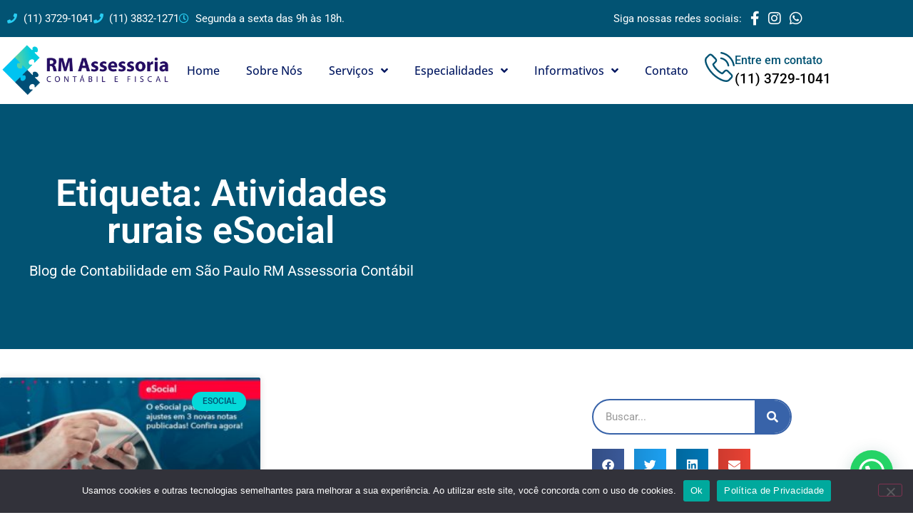

--- FILE ---
content_type: text/html; charset=UTF-8
request_url: https://rmcontabilidade.cnt.br/tags/atividades-rurais-esocial/
body_size: 29302
content:
<!doctype html>
<html lang="pt-BR">
<head>
	<meta charset="UTF-8">
	<meta name="viewport" content="width=device-width, initial-scale=1">
	<link rel="profile" href="https://gmpg.org/xfn/11">
	<meta name='robots' content='index, follow, max-image-preview:large, max-snippet:-1, max-video-preview:-1' />
	<style>img:is([sizes="auto" i], [sizes^="auto," i]) { contain-intrinsic-size: 3000px 1500px }</style>
	
	<!-- This site is optimized with the Yoast SEO plugin v26.7 - https://yoast.com/wordpress/plugins/seo/ -->
	<title>Atividades rurais eSocial - 1 - Contabilidade em São Paulo</title>
	<meta name="description" content="Atividades rurais eSocial - Nós da RM Assessoria através da Contabilidade na Lapa - SP auxiliamos exclusivamente nos processos administrativos e na rotina contábil do seu negócio amenizando assim, todo o trabalho massante e burocrático da sua empresa. - 1 - Contabilidade em São Paulo" />
	<link rel="canonical" href="https://rmcontabilidade.cnt.br/tags/atividades-rurais-esocial/" />
	<meta property="og:locale" content="pt_BR" />
	<meta property="og:type" content="article" />
	<meta property="og:title" content="Atividades rurais eSocial - 1 - Contabilidade em São Paulo" />
	<meta property="og:description" content="Atividades rurais eSocial - Nós da RM Assessoria através da Contabilidade na Lapa - SP auxiliamos exclusivamente nos processos administrativos e na rotina contábil do seu negócio amenizando assim, todo o trabalho massante e burocrático da sua empresa. - 1 - Contabilidade em São Paulo" />
	<meta property="og:url" content="https://rmcontabilidade.cnt.br/tags/atividades-rurais-esocial/" />
	<meta property="og:site_name" content="Contabilidade na Lapa - SP | RM Assessoria" />
	<meta property="og:image" content="https://rmcontabilidade.cnt.br/wp-content/uploads/2024/06/RM-Assessoria-Contabil_logo.png" />
	<meta property="og:image:width" content="300" />
	<meta property="og:image:height" content="300" />
	<meta property="og:image:type" content="image/png" />
	<meta name="twitter:card" content="summary_large_image" />
	<script type="application/ld+json" class="yoast-schema-graph">{"@context":"https://schema.org","@graph":[{"@type":"CollectionPage","@id":"https://rmcontabilidade.cnt.br/tags/atividades-rurais-esocial/","url":"https://rmcontabilidade.cnt.br/tags/atividades-rurais-esocial/","name":"Atividades rurais eSocial - 1 - Contabilidade em São Paulo","isPartOf":{"@id":"https://rmcontabilidade.cnt.br/#website"},"primaryImageOfPage":{"@id":"https://rmcontabilidade.cnt.br/tags/atividades-rurais-esocial/#primaryimage"},"image":{"@id":"https://rmcontabilidade.cnt.br/tags/atividades-rurais-esocial/#primaryimage"},"thumbnailUrl":"https://rmcontabilidade.cnt.br/wp-content/uploads/2021/05/o-e-social-passa-por-novos-ajustes-em-3-novas-notas-publicadas-confira-agora-1.jpg","description":"Atividades rurais eSocial - Nós da RM Assessoria através da Contabilidade na Lapa - SP auxiliamos exclusivamente nos processos administrativos e na rotina contábil do seu negócio amenizando assim, todo o trabalho massante e burocrático da sua empresa. - 1 - Contabilidade em São Paulo","breadcrumb":{"@id":"https://rmcontabilidade.cnt.br/tags/atividades-rurais-esocial/#breadcrumb"},"inLanguage":"pt-BR"},{"@type":"ImageObject","inLanguage":"pt-BR","@id":"https://rmcontabilidade.cnt.br/tags/atividades-rurais-esocial/#primaryimage","url":"https://rmcontabilidade.cnt.br/wp-content/uploads/2021/05/o-e-social-passa-por-novos-ajustes-em-3-novas-notas-publicadas-confira-agora-1.jpg","contentUrl":"https://rmcontabilidade.cnt.br/wp-content/uploads/2021/05/o-e-social-passa-por-novos-ajustes-em-3-novas-notas-publicadas-confira-agora-1.jpg","width":800,"height":500,"caption":"O E Social Passa Por Novos Ajustes Em 3 Novas Notas Publicadas Confira Agora 1 - Contabilidade na Lapa - SP | RM Assessoria"},{"@type":"BreadcrumbList","@id":"https://rmcontabilidade.cnt.br/tags/atividades-rurais-esocial/#breadcrumb","itemListElement":[{"@type":"ListItem","position":1,"name":"Início","item":"https://rmcontabilidade.cnt.br/"},{"@type":"ListItem","position":2,"name":"Atividades rurais eSocial"}]},{"@type":"WebSite","@id":"https://rmcontabilidade.cnt.br/#website","url":"https://rmcontabilidade.cnt.br/","name":"Contabilidade na Lapa - SP | RM Assessoria","description":"Nós da RM Assessoria através da Contabilidade na Lapa - SP auxiliamos exclusivamente nos processos administrativos e na rotina contábil do seu negócio amenizando assim, todo o trabalho massante e burocrático da sua empresa.","publisher":{"@id":"https://rmcontabilidade.cnt.br/#organization"},"potentialAction":[{"@type":"SearchAction","target":{"@type":"EntryPoint","urlTemplate":"https://rmcontabilidade.cnt.br/?s={search_term_string}"},"query-input":{"@type":"PropertyValueSpecification","valueRequired":true,"valueName":"search_term_string"}}],"inLanguage":"pt-BR"},{"@type":"Organization","@id":"https://rmcontabilidade.cnt.br/#organization","name":"RM Assessoria Contábil","url":"https://rmcontabilidade.cnt.br/","logo":{"@type":"ImageObject","inLanguage":"pt-BR","@id":"https://rmcontabilidade.cnt.br/#/schema/logo/image/","url":"https://rmcontabilidade.cnt.br/wp-content/uploads/2024/06/RM-Assessoria-Contabil_logo.png","contentUrl":"https://rmcontabilidade.cnt.br/wp-content/uploads/2024/06/RM-Assessoria-Contabil_logo.png","width":300,"height":300,"caption":"RM Assessoria Contábil"},"image":{"@id":"https://rmcontabilidade.cnt.br/#/schema/logo/image/"}}]}</script>
	<!-- / Yoast SEO plugin. -->


<link rel="alternate" type="application/rss+xml" title="Feed para Contabilidade na Lapa - SP | RM Assessoria &raquo;" href="https://rmcontabilidade.cnt.br/feed/" />
<link rel="alternate" type="application/rss+xml" title="Feed de comentários para Contabilidade na Lapa - SP | RM Assessoria &raquo;" href="https://rmcontabilidade.cnt.br/comments/feed/" />
<link rel="alternate" type="application/rss+xml" title="Feed de tag para Contabilidade na Lapa - SP | RM Assessoria &raquo; Atividades rurais eSocial" href="https://rmcontabilidade.cnt.br/tags/atividades-rurais-esocial/feed/" />
<style id='wp-emoji-styles-inline-css'>

	img.wp-smiley, img.emoji {
		display: inline !important;
		border: none !important;
		box-shadow: none !important;
		height: 1em !important;
		width: 1em !important;
		margin: 0 0.07em !important;
		vertical-align: -0.1em !important;
		background: none !important;
		padding: 0 !important;
	}
</style>
<link rel='stylesheet' id='wp-block-library-css' href='https://rmcontabilidade.cnt.br/wp-includes/css/dist/block-library/style.min.css?ver=6.8.3' media='all' />
<style id='joinchat-button-style-inline-css'>
.wp-block-joinchat-button{border:none!important;text-align:center}.wp-block-joinchat-button figure{display:table;margin:0 auto;padding:0}.wp-block-joinchat-button figcaption{font:normal normal 400 .6em/2em var(--wp--preset--font-family--system-font,sans-serif);margin:0;padding:0}.wp-block-joinchat-button .joinchat-button__qr{background-color:#fff;border:6px solid #25d366;border-radius:30px;box-sizing:content-box;display:block;height:200px;margin:auto;overflow:hidden;padding:10px;width:200px}.wp-block-joinchat-button .joinchat-button__qr canvas,.wp-block-joinchat-button .joinchat-button__qr img{display:block;margin:auto}.wp-block-joinchat-button .joinchat-button__link{align-items:center;background-color:#25d366;border:6px solid #25d366;border-radius:30px;display:inline-flex;flex-flow:row nowrap;justify-content:center;line-height:1.25em;margin:0 auto;text-decoration:none}.wp-block-joinchat-button .joinchat-button__link:before{background:transparent var(--joinchat-ico) no-repeat center;background-size:100%;content:"";display:block;height:1.5em;margin:-.75em .75em -.75em 0;width:1.5em}.wp-block-joinchat-button figure+.joinchat-button__link{margin-top:10px}@media (orientation:landscape)and (min-height:481px),(orientation:portrait)and (min-width:481px){.wp-block-joinchat-button.joinchat-button--qr-only figure+.joinchat-button__link{display:none}}@media (max-width:480px),(orientation:landscape)and (max-height:480px){.wp-block-joinchat-button figure{display:none}}

</style>
<style id='global-styles-inline-css'>
:root{--wp--preset--aspect-ratio--square: 1;--wp--preset--aspect-ratio--4-3: 4/3;--wp--preset--aspect-ratio--3-4: 3/4;--wp--preset--aspect-ratio--3-2: 3/2;--wp--preset--aspect-ratio--2-3: 2/3;--wp--preset--aspect-ratio--16-9: 16/9;--wp--preset--aspect-ratio--9-16: 9/16;--wp--preset--color--black: #000000;--wp--preset--color--cyan-bluish-gray: #abb8c3;--wp--preset--color--white: #ffffff;--wp--preset--color--pale-pink: #f78da7;--wp--preset--color--vivid-red: #cf2e2e;--wp--preset--color--luminous-vivid-orange: #ff6900;--wp--preset--color--luminous-vivid-amber: #fcb900;--wp--preset--color--light-green-cyan: #7bdcb5;--wp--preset--color--vivid-green-cyan: #00d084;--wp--preset--color--pale-cyan-blue: #8ed1fc;--wp--preset--color--vivid-cyan-blue: #0693e3;--wp--preset--color--vivid-purple: #9b51e0;--wp--preset--gradient--vivid-cyan-blue-to-vivid-purple: linear-gradient(135deg,rgba(6,147,227,1) 0%,rgb(155,81,224) 100%);--wp--preset--gradient--light-green-cyan-to-vivid-green-cyan: linear-gradient(135deg,rgb(122,220,180) 0%,rgb(0,208,130) 100%);--wp--preset--gradient--luminous-vivid-amber-to-luminous-vivid-orange: linear-gradient(135deg,rgba(252,185,0,1) 0%,rgba(255,105,0,1) 100%);--wp--preset--gradient--luminous-vivid-orange-to-vivid-red: linear-gradient(135deg,rgba(255,105,0,1) 0%,rgb(207,46,46) 100%);--wp--preset--gradient--very-light-gray-to-cyan-bluish-gray: linear-gradient(135deg,rgb(238,238,238) 0%,rgb(169,184,195) 100%);--wp--preset--gradient--cool-to-warm-spectrum: linear-gradient(135deg,rgb(74,234,220) 0%,rgb(151,120,209) 20%,rgb(207,42,186) 40%,rgb(238,44,130) 60%,rgb(251,105,98) 80%,rgb(254,248,76) 100%);--wp--preset--gradient--blush-light-purple: linear-gradient(135deg,rgb(255,206,236) 0%,rgb(152,150,240) 100%);--wp--preset--gradient--blush-bordeaux: linear-gradient(135deg,rgb(254,205,165) 0%,rgb(254,45,45) 50%,rgb(107,0,62) 100%);--wp--preset--gradient--luminous-dusk: linear-gradient(135deg,rgb(255,203,112) 0%,rgb(199,81,192) 50%,rgb(65,88,208) 100%);--wp--preset--gradient--pale-ocean: linear-gradient(135deg,rgb(255,245,203) 0%,rgb(182,227,212) 50%,rgb(51,167,181) 100%);--wp--preset--gradient--electric-grass: linear-gradient(135deg,rgb(202,248,128) 0%,rgb(113,206,126) 100%);--wp--preset--gradient--midnight: linear-gradient(135deg,rgb(2,3,129) 0%,rgb(40,116,252) 100%);--wp--preset--font-size--small: 13px;--wp--preset--font-size--medium: 20px;--wp--preset--font-size--large: 36px;--wp--preset--font-size--x-large: 42px;--wp--preset--spacing--20: 0.44rem;--wp--preset--spacing--30: 0.67rem;--wp--preset--spacing--40: 1rem;--wp--preset--spacing--50: 1.5rem;--wp--preset--spacing--60: 2.25rem;--wp--preset--spacing--70: 3.38rem;--wp--preset--spacing--80: 5.06rem;--wp--preset--shadow--natural: 6px 6px 9px rgba(0, 0, 0, 0.2);--wp--preset--shadow--deep: 12px 12px 50px rgba(0, 0, 0, 0.4);--wp--preset--shadow--sharp: 6px 6px 0px rgba(0, 0, 0, 0.2);--wp--preset--shadow--outlined: 6px 6px 0px -3px rgba(255, 255, 255, 1), 6px 6px rgba(0, 0, 0, 1);--wp--preset--shadow--crisp: 6px 6px 0px rgba(0, 0, 0, 1);}:root { --wp--style--global--content-size: 800px;--wp--style--global--wide-size: 1200px; }:where(body) { margin: 0; }.wp-site-blocks > .alignleft { float: left; margin-right: 2em; }.wp-site-blocks > .alignright { float: right; margin-left: 2em; }.wp-site-blocks > .aligncenter { justify-content: center; margin-left: auto; margin-right: auto; }:where(.wp-site-blocks) > * { margin-block-start: 24px; margin-block-end: 0; }:where(.wp-site-blocks) > :first-child { margin-block-start: 0; }:where(.wp-site-blocks) > :last-child { margin-block-end: 0; }:root { --wp--style--block-gap: 24px; }:root :where(.is-layout-flow) > :first-child{margin-block-start: 0;}:root :where(.is-layout-flow) > :last-child{margin-block-end: 0;}:root :where(.is-layout-flow) > *{margin-block-start: 24px;margin-block-end: 0;}:root :where(.is-layout-constrained) > :first-child{margin-block-start: 0;}:root :where(.is-layout-constrained) > :last-child{margin-block-end: 0;}:root :where(.is-layout-constrained) > *{margin-block-start: 24px;margin-block-end: 0;}:root :where(.is-layout-flex){gap: 24px;}:root :where(.is-layout-grid){gap: 24px;}.is-layout-flow > .alignleft{float: left;margin-inline-start: 0;margin-inline-end: 2em;}.is-layout-flow > .alignright{float: right;margin-inline-start: 2em;margin-inline-end: 0;}.is-layout-flow > .aligncenter{margin-left: auto !important;margin-right: auto !important;}.is-layout-constrained > .alignleft{float: left;margin-inline-start: 0;margin-inline-end: 2em;}.is-layout-constrained > .alignright{float: right;margin-inline-start: 2em;margin-inline-end: 0;}.is-layout-constrained > .aligncenter{margin-left: auto !important;margin-right: auto !important;}.is-layout-constrained > :where(:not(.alignleft):not(.alignright):not(.alignfull)){max-width: var(--wp--style--global--content-size);margin-left: auto !important;margin-right: auto !important;}.is-layout-constrained > .alignwide{max-width: var(--wp--style--global--wide-size);}body .is-layout-flex{display: flex;}.is-layout-flex{flex-wrap: wrap;align-items: center;}.is-layout-flex > :is(*, div){margin: 0;}body .is-layout-grid{display: grid;}.is-layout-grid > :is(*, div){margin: 0;}body{padding-top: 0px;padding-right: 0px;padding-bottom: 0px;padding-left: 0px;}a:where(:not(.wp-element-button)){text-decoration: underline;}:root :where(.wp-element-button, .wp-block-button__link){background-color: #32373c;border-width: 0;color: #fff;font-family: inherit;font-size: inherit;line-height: inherit;padding: calc(0.667em + 2px) calc(1.333em + 2px);text-decoration: none;}.has-black-color{color: var(--wp--preset--color--black) !important;}.has-cyan-bluish-gray-color{color: var(--wp--preset--color--cyan-bluish-gray) !important;}.has-white-color{color: var(--wp--preset--color--white) !important;}.has-pale-pink-color{color: var(--wp--preset--color--pale-pink) !important;}.has-vivid-red-color{color: var(--wp--preset--color--vivid-red) !important;}.has-luminous-vivid-orange-color{color: var(--wp--preset--color--luminous-vivid-orange) !important;}.has-luminous-vivid-amber-color{color: var(--wp--preset--color--luminous-vivid-amber) !important;}.has-light-green-cyan-color{color: var(--wp--preset--color--light-green-cyan) !important;}.has-vivid-green-cyan-color{color: var(--wp--preset--color--vivid-green-cyan) !important;}.has-pale-cyan-blue-color{color: var(--wp--preset--color--pale-cyan-blue) !important;}.has-vivid-cyan-blue-color{color: var(--wp--preset--color--vivid-cyan-blue) !important;}.has-vivid-purple-color{color: var(--wp--preset--color--vivid-purple) !important;}.has-black-background-color{background-color: var(--wp--preset--color--black) !important;}.has-cyan-bluish-gray-background-color{background-color: var(--wp--preset--color--cyan-bluish-gray) !important;}.has-white-background-color{background-color: var(--wp--preset--color--white) !important;}.has-pale-pink-background-color{background-color: var(--wp--preset--color--pale-pink) !important;}.has-vivid-red-background-color{background-color: var(--wp--preset--color--vivid-red) !important;}.has-luminous-vivid-orange-background-color{background-color: var(--wp--preset--color--luminous-vivid-orange) !important;}.has-luminous-vivid-amber-background-color{background-color: var(--wp--preset--color--luminous-vivid-amber) !important;}.has-light-green-cyan-background-color{background-color: var(--wp--preset--color--light-green-cyan) !important;}.has-vivid-green-cyan-background-color{background-color: var(--wp--preset--color--vivid-green-cyan) !important;}.has-pale-cyan-blue-background-color{background-color: var(--wp--preset--color--pale-cyan-blue) !important;}.has-vivid-cyan-blue-background-color{background-color: var(--wp--preset--color--vivid-cyan-blue) !important;}.has-vivid-purple-background-color{background-color: var(--wp--preset--color--vivid-purple) !important;}.has-black-border-color{border-color: var(--wp--preset--color--black) !important;}.has-cyan-bluish-gray-border-color{border-color: var(--wp--preset--color--cyan-bluish-gray) !important;}.has-white-border-color{border-color: var(--wp--preset--color--white) !important;}.has-pale-pink-border-color{border-color: var(--wp--preset--color--pale-pink) !important;}.has-vivid-red-border-color{border-color: var(--wp--preset--color--vivid-red) !important;}.has-luminous-vivid-orange-border-color{border-color: var(--wp--preset--color--luminous-vivid-orange) !important;}.has-luminous-vivid-amber-border-color{border-color: var(--wp--preset--color--luminous-vivid-amber) !important;}.has-light-green-cyan-border-color{border-color: var(--wp--preset--color--light-green-cyan) !important;}.has-vivid-green-cyan-border-color{border-color: var(--wp--preset--color--vivid-green-cyan) !important;}.has-pale-cyan-blue-border-color{border-color: var(--wp--preset--color--pale-cyan-blue) !important;}.has-vivid-cyan-blue-border-color{border-color: var(--wp--preset--color--vivid-cyan-blue) !important;}.has-vivid-purple-border-color{border-color: var(--wp--preset--color--vivid-purple) !important;}.has-vivid-cyan-blue-to-vivid-purple-gradient-background{background: var(--wp--preset--gradient--vivid-cyan-blue-to-vivid-purple) !important;}.has-light-green-cyan-to-vivid-green-cyan-gradient-background{background: var(--wp--preset--gradient--light-green-cyan-to-vivid-green-cyan) !important;}.has-luminous-vivid-amber-to-luminous-vivid-orange-gradient-background{background: var(--wp--preset--gradient--luminous-vivid-amber-to-luminous-vivid-orange) !important;}.has-luminous-vivid-orange-to-vivid-red-gradient-background{background: var(--wp--preset--gradient--luminous-vivid-orange-to-vivid-red) !important;}.has-very-light-gray-to-cyan-bluish-gray-gradient-background{background: var(--wp--preset--gradient--very-light-gray-to-cyan-bluish-gray) !important;}.has-cool-to-warm-spectrum-gradient-background{background: var(--wp--preset--gradient--cool-to-warm-spectrum) !important;}.has-blush-light-purple-gradient-background{background: var(--wp--preset--gradient--blush-light-purple) !important;}.has-blush-bordeaux-gradient-background{background: var(--wp--preset--gradient--blush-bordeaux) !important;}.has-luminous-dusk-gradient-background{background: var(--wp--preset--gradient--luminous-dusk) !important;}.has-pale-ocean-gradient-background{background: var(--wp--preset--gradient--pale-ocean) !important;}.has-electric-grass-gradient-background{background: var(--wp--preset--gradient--electric-grass) !important;}.has-midnight-gradient-background{background: var(--wp--preset--gradient--midnight) !important;}.has-small-font-size{font-size: var(--wp--preset--font-size--small) !important;}.has-medium-font-size{font-size: var(--wp--preset--font-size--medium) !important;}.has-large-font-size{font-size: var(--wp--preset--font-size--large) !important;}.has-x-large-font-size{font-size: var(--wp--preset--font-size--x-large) !important;}
:root :where(.wp-block-pullquote){font-size: 1.5em;line-height: 1.6;}
</style>
<link rel='stylesheet' id='kk-star-ratings-css' href='https://rmcontabilidade.cnt.br/wp-content/plugins/kk-star-ratings/src/core/public/css/kk-star-ratings.min.css?ver=5.4.10.3' media='all' />
<link rel='stylesheet' id='cookie-notice-front-css' href='https://rmcontabilidade.cnt.br/wp-content/plugins/cookie-notice/css/front.min.css?ver=2.5.11' media='all' />
<link rel='stylesheet' id='ez-toc-css' href='https://rmcontabilidade.cnt.br/wp-content/plugins/easy-table-of-contents/assets/css/screen.min.css?ver=2.0.80' media='all' />
<style id='ez-toc-inline-css'>
div#ez-toc-container .ez-toc-title {font-size: 120%;}div#ez-toc-container .ez-toc-title {font-weight: 500;}div#ez-toc-container ul li , div#ez-toc-container ul li a {font-size: 95%;}div#ez-toc-container ul li , div#ez-toc-container ul li a {font-weight: 500;}div#ez-toc-container nav ul ul li {font-size: 90%;}.ez-toc-box-title {font-weight: bold; margin-bottom: 10px; text-align: center; text-transform: uppercase; letter-spacing: 1px; color: #666; padding-bottom: 5px;position:absolute;top:-4%;left:5%;background-color: inherit;transition: top 0.3s ease;}.ez-toc-box-title.toc-closed {top:-25%;}
</style>
<link rel='stylesheet' id='hello-elementor-css' href='https://rmcontabilidade.cnt.br/wp-content/themes/hello-elementor/assets/css/reset.css?ver=3.4.5' media='all' />
<link rel='stylesheet' id='hello-elementor-theme-style-css' href='https://rmcontabilidade.cnt.br/wp-content/themes/hello-elementor/assets/css/theme.css?ver=3.4.5' media='all' />
<link rel='stylesheet' id='hello-elementor-header-footer-css' href='https://rmcontabilidade.cnt.br/wp-content/themes/hello-elementor/assets/css/header-footer.css?ver=3.4.5' media='all' />
<link rel='stylesheet' id='elementor-frontend-css' href='https://rmcontabilidade.cnt.br/wp-content/plugins/elementor/assets/css/frontend.min.css?ver=3.34.1' media='all' />
<link rel='stylesheet' id='widget-icon-list-css' href='https://rmcontabilidade.cnt.br/wp-content/plugins/elementor/assets/css/widget-icon-list.min.css?ver=3.34.1' media='all' />
<link rel='stylesheet' id='widget-heading-css' href='https://rmcontabilidade.cnt.br/wp-content/plugins/elementor/assets/css/widget-heading.min.css?ver=3.34.1' media='all' />
<link rel='stylesheet' id='widget-image-css' href='https://rmcontabilidade.cnt.br/wp-content/plugins/elementor/assets/css/widget-image.min.css?ver=3.34.1' media='all' />
<link rel='stylesheet' id='widget-nav-menu-css' href='https://rmcontabilidade.cnt.br/wp-content/plugins/elementor-pro/assets/css/widget-nav-menu.min.css?ver=3.34.0' media='all' />
<link rel='stylesheet' id='widget-icon-box-css' href='https://rmcontabilidade.cnt.br/wp-content/plugins/elementor/assets/css/widget-icon-box.min.css?ver=3.34.1' media='all' />
<link rel='stylesheet' id='e-sticky-css' href='https://rmcontabilidade.cnt.br/wp-content/plugins/elementor-pro/assets/css/modules/sticky.min.css?ver=3.34.0' media='all' />
<link rel='stylesheet' id='widget-divider-css' href='https://rmcontabilidade.cnt.br/wp-content/plugins/elementor/assets/css/widget-divider.min.css?ver=3.34.1' media='all' />
<link rel='stylesheet' id='widget-posts-css' href='https://rmcontabilidade.cnt.br/wp-content/plugins/elementor-pro/assets/css/widget-posts.min.css?ver=3.34.0' media='all' />
<link rel='stylesheet' id='widget-search-form-css' href='https://rmcontabilidade.cnt.br/wp-content/plugins/elementor-pro/assets/css/widget-search-form.min.css?ver=3.34.0' media='all' />
<link rel='stylesheet' id='elementor-icons-shared-0-css' href='https://rmcontabilidade.cnt.br/wp-content/plugins/elementor/assets/lib/font-awesome/css/fontawesome.min.css?ver=5.15.3' media='all' />
<link rel='stylesheet' id='elementor-icons-fa-solid-css' href='https://rmcontabilidade.cnt.br/wp-content/plugins/elementor/assets/lib/font-awesome/css/solid.min.css?ver=5.15.3' media='all' />
<link rel='stylesheet' id='widget-share-buttons-css' href='https://rmcontabilidade.cnt.br/wp-content/plugins/elementor-pro/assets/css/widget-share-buttons.min.css?ver=3.34.0' media='all' />
<link rel='stylesheet' id='e-apple-webkit-css' href='https://rmcontabilidade.cnt.br/wp-content/plugins/elementor/assets/css/conditionals/apple-webkit.min.css?ver=3.34.1' media='all' />
<link rel='stylesheet' id='elementor-icons-fa-brands-css' href='https://rmcontabilidade.cnt.br/wp-content/plugins/elementor/assets/lib/font-awesome/css/brands.min.css?ver=5.15.3' media='all' />
<link rel='stylesheet' id='swiper-css' href='https://rmcontabilidade.cnt.br/wp-content/plugins/elementor/assets/lib/swiper/v8/css/swiper.min.css?ver=8.4.5' media='all' />
<link rel='stylesheet' id='e-swiper-css' href='https://rmcontabilidade.cnt.br/wp-content/plugins/elementor/assets/css/conditionals/e-swiper.min.css?ver=3.34.1' media='all' />
<link rel='stylesheet' id='e-popup-css' href='https://rmcontabilidade.cnt.br/wp-content/plugins/elementor-pro/assets/css/conditionals/popup.min.css?ver=3.34.0' media='all' />
<link rel='stylesheet' id='elementor-icons-css' href='https://rmcontabilidade.cnt.br/wp-content/plugins/elementor/assets/lib/eicons/css/elementor-icons.min.css?ver=5.45.0' media='all' />
<link rel='stylesheet' id='elementor-post-11546-css' href='https://rmcontabilidade.cnt.br/wp-content/uploads/elementor/css/post-11546.css?ver=1768626057' media='all' />
<link rel='stylesheet' id='elementor-post-18-css' href='https://rmcontabilidade.cnt.br/wp-content/uploads/elementor/css/post-18.css?ver=1768626058' media='all' />
<link rel='stylesheet' id='elementor-post-8-css' href='https://rmcontabilidade.cnt.br/wp-content/uploads/elementor/css/post-8.css?ver=1768626058' media='all' />
<link rel='stylesheet' id='elementor-post-272-css' href='https://rmcontabilidade.cnt.br/wp-content/uploads/elementor/css/post-272.css?ver=1768626060' media='all' />
<link rel='stylesheet' id='elementor-post-16887-css' href='https://rmcontabilidade.cnt.br/wp-content/uploads/elementor/css/post-16887.css?ver=1768626058' media='all' />
<link rel='stylesheet' id='elementor-gf-local-roboto-css' href='https://rmcontabilidade.cnt.br/wp-content/uploads/elementor/google-fonts/css/roboto.css?ver=1742274074' media='all' />
<link rel='stylesheet' id='elementor-gf-local-robotoslab-css' href='https://rmcontabilidade.cnt.br/wp-content/uploads/elementor/google-fonts/css/robotoslab.css?ver=1742274079' media='all' />
<link rel='stylesheet' id='elementor-gf-local-opensans-css' href='https://rmcontabilidade.cnt.br/wp-content/uploads/elementor/google-fonts/css/opensans.css?ver=1742274090' media='all' />
<link rel='stylesheet' id='elementor-icons-fa-regular-css' href='https://rmcontabilidade.cnt.br/wp-content/plugins/elementor/assets/lib/font-awesome/css/regular.min.css?ver=5.15.3' media='all' />
<script id="cookie-notice-front-js-before">
var cnArgs = {"ajaxUrl":"https:\/\/rmcontabilidade.cnt.br\/wp-admin\/admin-ajax.php","nonce":"e797f76cbd","hideEffect":"fade","position":"bottom","onScroll":false,"onScrollOffset":100,"onClick":false,"cookieName":"cookie_notice_accepted","cookieTime":2592000,"cookieTimeRejected":2592000,"globalCookie":false,"redirection":false,"cache":true,"revokeCookies":false,"revokeCookiesOpt":"automatic"};
</script>
<script src="https://rmcontabilidade.cnt.br/wp-content/plugins/cookie-notice/js/front.min.js?ver=2.5.11" id="cookie-notice-front-js"></script>
<script src="https://rmcontabilidade.cnt.br/wp-includes/js/jquery/jquery.min.js?ver=3.7.1" id="jquery-core-js"></script>
<script src="https://rmcontabilidade.cnt.br/wp-includes/js/jquery/jquery-migrate.min.js?ver=3.4.1" id="jquery-migrate-js"></script>
<link rel="https://api.w.org/" href="https://rmcontabilidade.cnt.br/wp-json/" /><link rel="alternate" title="JSON" type="application/json" href="https://rmcontabilidade.cnt.br/wp-json/wp/v2/tags/748" /><link rel="EditURI" type="application/rsd+xml" title="RSD" href="https://rmcontabilidade.cnt.br/xmlrpc.php?rsd" />
<meta name="generator" content="WordPress 6.8.3" />
<meta name="generator" content="Elementor 3.34.1; features: additional_custom_breakpoints; settings: css_print_method-external, google_font-enabled, font_display-auto">
<!-- Google Tag Manager -->
<script>(function(w,d,s,l,i){w[l]=w[l]||[];w[l].push({'gtm.start':
new Date().getTime(),event:'gtm.js'});var f=d.getElementsByTagName(s)[0],
j=d.createElement(s),dl=l!='dataLayer'?'&l='+l:'';j.async=true;j.src=
'https://www.googletagmanager.com/gtm.js?id='+i+dl;f.parentNode.insertBefore(j,f);
})(window,document,'script','dataLayer','GTM-KQ6BMM9');</script>
<!-- End Google Tag Manager -->
<meta name="google-site-verification" content="FQzxvP6m2-NfWiYmro9eMF48QKXbOiUm6OYdx4Q61yw" />
			<style>
				.e-con.e-parent:nth-of-type(n+4):not(.e-lazyloaded):not(.e-no-lazyload),
				.e-con.e-parent:nth-of-type(n+4):not(.e-lazyloaded):not(.e-no-lazyload) * {
					background-image: none !important;
				}
				@media screen and (max-height: 1024px) {
					.e-con.e-parent:nth-of-type(n+3):not(.e-lazyloaded):not(.e-no-lazyload),
					.e-con.e-parent:nth-of-type(n+3):not(.e-lazyloaded):not(.e-no-lazyload) * {
						background-image: none !important;
					}
				}
				@media screen and (max-height: 640px) {
					.e-con.e-parent:nth-of-type(n+2):not(.e-lazyloaded):not(.e-no-lazyload),
					.e-con.e-parent:nth-of-type(n+2):not(.e-lazyloaded):not(.e-no-lazyload) * {
						background-image: none !important;
					}
				}
			</style>
			<link rel="icon" href="https://rmcontabilidade.cnt.br/wp-content/uploads/2024/07/cropped-Contabilidade-em-Sao-Paulo-RM-Assessoria-Contabil-favicon-32x32.webp" sizes="32x32" />
<link rel="icon" href="https://rmcontabilidade.cnt.br/wp-content/uploads/2024/07/cropped-Contabilidade-em-Sao-Paulo-RM-Assessoria-Contabil-favicon-192x192.webp" sizes="192x192" />
<link rel="apple-touch-icon" href="https://rmcontabilidade.cnt.br/wp-content/uploads/2024/07/cropped-Contabilidade-em-Sao-Paulo-RM-Assessoria-Contabil-favicon-180x180.webp" />
<meta name="msapplication-TileImage" content="https://rmcontabilidade.cnt.br/wp-content/uploads/2024/07/cropped-Contabilidade-em-Sao-Paulo-RM-Assessoria-Contabil-favicon-270x270.webp" />
		<style id="wp-custom-css">
			.blog-custon-p span.page-numbers.current {
    display: inline-block;
}		</style>
		<meta name="generator" content="WP Rocket 3.20.3" data-wpr-features="wpr_preload_links wpr_desktop" /></head>
<body class="archive tag tag-atividades-rurais-esocial tag-748 wp-custom-logo wp-embed-responsive wp-theme-hello-elementor cookies-not-set hello-elementor-default elementor-page-272 elementor-default elementor-template-full-width elementor-kit-11546">

<!-- Google Tag Manager (noscript) -->
<noscript><iframe src="https://www.googletagmanager.com/ns.html?id=GTM-KQ6BMM9"
height="0" width="0" style="display:none;visibility:hidden"></iframe></noscript>
<!-- End Google Tag Manager (noscript) -->

<a class="skip-link screen-reader-text" href="#content">Ir para o conteúdo</a>

		<header data-rocket-location-hash="6c57862456b5280a8c26465986d9ea10" data-elementor-type="header" data-elementor-id="18" class="elementor elementor-18 elementor-location-header" data-elementor-post-type="elementor_library">
					<section class="elementor-section elementor-top-section elementor-element elementor-element-3372fef elementor-hidden-mobile elementor-section-boxed elementor-section-height-default elementor-section-height-default" data-id="3372fef" data-element_type="section" data-settings="{&quot;background_background&quot;:&quot;classic&quot;}">
						<div data-rocket-location-hash="82f6c6a00e9a86a2eaa3cc6e8d136714" class="elementor-container elementor-column-gap-default">
					<div class="elementor-column elementor-col-50 elementor-top-column elementor-element elementor-element-90c2998" data-id="90c2998" data-element_type="column">
			<div class="elementor-widget-wrap elementor-element-populated">
						<div class="elementor-element elementor-element-31afb65 elementor-icon-list--layout-inline elementor-list-item-link-full_width elementor-widget elementor-widget-icon-list" data-id="31afb65" data-element_type="widget" data-widget_type="icon-list.default">
				<div class="elementor-widget-container">
							<ul class="elementor-icon-list-items elementor-inline-items">
							<li class="elementor-icon-list-item elementor-inline-item">
											<a href="tel:1137291041">

												<span class="elementor-icon-list-icon">
							<i aria-hidden="true" class="fas fa-phone"></i>						</span>
										<span class="elementor-icon-list-text">(11) 3729-1041</span>
											</a>
									</li>
								<li class="elementor-icon-list-item elementor-inline-item">
											<a href="tel:1138321271">

												<span class="elementor-icon-list-icon">
							<i aria-hidden="true" class="fas fa-phone"></i>						</span>
										<span class="elementor-icon-list-text">(11) 3832-1271</span>
											</a>
									</li>
								<li class="elementor-icon-list-item elementor-inline-item">
											<span class="elementor-icon-list-icon">
							<i aria-hidden="true" class="far fa-clock"></i>						</span>
										<span class="elementor-icon-list-text">Segunda a sexta das 9h às 18h.</span>
									</li>
						</ul>
						</div>
				</div>
					</div>
		</div>
				<div class="elementor-column elementor-col-50 elementor-top-column elementor-element elementor-element-4da4eca" data-id="4da4eca" data-element_type="column">
			<div class="elementor-widget-wrap elementor-element-populated">
						<div class="elementor-element elementor-element-8520e3b elementor-widget__width-initial elementor-widget elementor-widget-heading" data-id="8520e3b" data-element_type="widget" data-widget_type="heading.default">
				<div class="elementor-widget-container">
					<p class="elementor-heading-title elementor-size-default">Siga nossas redes sociais:</p>				</div>
				</div>
				<div class="elementor-element elementor-element-135487d elementor-icon-list--layout-inline elementor-align-end elementor-widget__width-initial elementor-list-item-link-full_width elementor-widget elementor-widget-icon-list" data-id="135487d" data-element_type="widget" data-widget_type="icon-list.default">
				<div class="elementor-widget-container">
							<ul class="elementor-icon-list-items elementor-inline-items">
							<li class="elementor-icon-list-item elementor-inline-item">
											<a href="https://www.facebook.com/RM-Assessoria-Contábil-e-Fiscal-106803080710354/?modal=admin_todo_tour" target="_blank">

												<span class="elementor-icon-list-icon">
							<i aria-hidden="true" class="fab fa-facebook-f"></i>						</span>
										<span class="elementor-icon-list-text"></span>
											</a>
									</li>
								<li class="elementor-icon-list-item elementor-inline-item">
											<a href="https://www.instagram.com/rmcontabilefiscal/" target="_blank">

												<span class="elementor-icon-list-icon">
							<i aria-hidden="true" class="fab fa-instagram"></i>						</span>
										<span class="elementor-icon-list-text"></span>
											</a>
									</li>
								<li class="elementor-icon-list-item elementor-inline-item">
											<a href="https://api.whatsapp.com/send?phone=5511943497397" target="_blank">

												<span class="elementor-icon-list-icon">
							<i aria-hidden="true" class="fab fa-whatsapp"></i>						</span>
										<span class="elementor-icon-list-text"></span>
											</a>
									</li>
						</ul>
						</div>
				</div>
					</div>
		</div>
					</div>
		</section>
				<section class="elementor-section elementor-top-section elementor-element elementor-element-1ca0e6bf elementor-hidden-tablet elementor-hidden-mobile elementor-section-boxed elementor-section-height-default elementor-section-height-default" data-id="1ca0e6bf" data-element_type="section" data-settings="{&quot;sticky&quot;:&quot;top&quot;,&quot;background_background&quot;:&quot;classic&quot;,&quot;sticky_on&quot;:[&quot;desktop&quot;,&quot;tablet&quot;,&quot;mobile&quot;],&quot;sticky_offset&quot;:0,&quot;sticky_effects_offset&quot;:0,&quot;sticky_anchor_link_offset&quot;:0}">
						<div data-rocket-location-hash="b3be091174dcd2d7573499587c59c9d9" class="elementor-container elementor-column-gap-default">
					<div class="elementor-column elementor-col-33 elementor-top-column elementor-element elementor-element-725ae860" data-id="725ae860" data-element_type="column">
			<div class="elementor-widget-wrap elementor-element-populated">
						<div class="elementor-element elementor-element-76e5f87 elementor-widget elementor-widget-image" data-id="76e5f87" data-element_type="widget" id="site-logo" data-widget_type="image.default">
				<div class="elementor-widget-container">
															<img fetchpriority="high" width="800" height="248" src="https://rmcontabilidade.cnt.br/wp-content/uploads/2020/11/Contabilidade-em-Sao-Paulo-RM-Assessoria-Contabil-Logo-e1718830175109-1024x317.webp" class="attachment-large size-large wp-image-15339" alt="" srcset="https://rmcontabilidade.cnt.br/wp-content/uploads/2020/11/Contabilidade-em-Sao-Paulo-RM-Assessoria-Contabil-Logo-e1718830175109-1024x317.webp 1024w, https://rmcontabilidade.cnt.br/wp-content/uploads/2020/11/Contabilidade-em-Sao-Paulo-RM-Assessoria-Contabil-Logo-e1718830175109-300x93.webp 300w, https://rmcontabilidade.cnt.br/wp-content/uploads/2020/11/Contabilidade-em-Sao-Paulo-RM-Assessoria-Contabil-Logo-e1718830175109-768x238.webp 768w, https://rmcontabilidade.cnt.br/wp-content/uploads/2020/11/Contabilidade-em-Sao-Paulo-RM-Assessoria-Contabil-Logo-e1718830175109-1536x475.webp 1536w, https://rmcontabilidade.cnt.br/wp-content/uploads/2020/11/Contabilidade-em-Sao-Paulo-RM-Assessoria-Contabil-Logo-e1718830175109.webp 1664w" sizes="(max-width: 800px) 100vw, 800px" />															</div>
				</div>
					</div>
		</div>
				<div class="elementor-column elementor-col-33 elementor-top-column elementor-element elementor-element-3172f587" data-id="3172f587" data-element_type="column">
			<div class="elementor-widget-wrap elementor-element-populated">
						<div class="elementor-element elementor-element-5bd07e28 elementor-nav-menu--dropdown-mobile elementor-nav-menu--stretch elementor-nav-menu__text-align-center elementor-nav-menu__align-center elementor-nav-menu--toggle elementor-nav-menu--burger elementor-widget elementor-widget-nav-menu" data-id="5bd07e28" data-element_type="widget" data-settings="{&quot;full_width&quot;:&quot;stretch&quot;,&quot;submenu_icon&quot;:{&quot;value&quot;:&quot;&lt;i class=\&quot;fas fa-angle-down\&quot; aria-hidden=\&quot;true\&quot;&gt;&lt;\/i&gt;&quot;,&quot;library&quot;:&quot;fa-solid&quot;},&quot;layout&quot;:&quot;horizontal&quot;,&quot;toggle&quot;:&quot;burger&quot;}" data-widget_type="nav-menu.default">
				<div class="elementor-widget-container">
								<nav aria-label="Menu" class="elementor-nav-menu--main elementor-nav-menu__container elementor-nav-menu--layout-horizontal e--pointer-text e--animation-none">
				<ul id="menu-1-5bd07e28" class="elementor-nav-menu"><li class="menu-item menu-item-type-post_type menu-item-object-page menu-item-home menu-item-27"><a href="https://rmcontabilidade.cnt.br/" class="elementor-item">Home</a></li>
<li class="menu-item menu-item-type-post_type menu-item-object-page menu-item-65"><a href="https://rmcontabilidade.cnt.br/escritorio-de-contabilidade-na-lapa-sp/" class="elementor-item">Sobre Nós</a></li>
<li class="menu-item menu-item-type-post_type menu-item-object-page menu-item-has-children menu-item-63"><a href="https://rmcontabilidade.cnt.br/servicos-contabeis-na-lapa-sp/" class="elementor-item">Serviços</a>
<ul class="sub-menu elementor-nav-menu--dropdown">
	<li class="menu-item menu-item-type-custom menu-item-object-custom menu-item-489"><a href="/servicos/#servicos-contabeis" class="elementor-sub-item elementor-item-anchor">Serviços Contábeis</a></li>
	<li class="menu-item menu-item-type-custom menu-item-object-custom menu-item-490"><a href="/servicos/#constituicao-de-empresas" class="elementor-sub-item elementor-item-anchor">Constituição de Empresas</a></li>
	<li class="menu-item menu-item-type-custom menu-item-object-custom menu-item-491"><a href="/servicos/#escrituracao-contabil" class="elementor-sub-item elementor-item-anchor">Escrituração Contábil</a></li>
	<li class="menu-item menu-item-type-custom menu-item-object-custom menu-item-492"><a href="/servicos/#recursos-humanos" class="elementor-sub-item elementor-item-anchor">Recursos Humanos</a></li>
	<li class="menu-item menu-item-type-custom menu-item-object-custom menu-item-493"><a href="/servicos/#planejamento-tributario" class="elementor-sub-item elementor-item-anchor">Planejamento Tributário</a></li>
	<li class="menu-item menu-item-type-custom menu-item-object-custom menu-item-494"><a href="/servicos/#irpf" class="elementor-sub-item elementor-item-anchor">IRPF</a></li>
	<li class="menu-item menu-item-type-custom menu-item-object-custom menu-item-495"><a href="/servicos/#bpo-financeiro" class="elementor-sub-item elementor-item-anchor">BPO Financeiro</a></li>
</ul>
</li>
<li class="menu-item menu-item-type-custom menu-item-object-custom menu-item-has-children menu-item-28"><a href="#" class="elementor-item elementor-item-anchor">Especialidades</a>
<ul class="sub-menu elementor-nav-menu--dropdown">
	<li class="menu-item menu-item-type-post_type menu-item-object-page menu-item-57"><a href="https://rmcontabilidade.cnt.br/contabilidade-para-industrias-em-geral-em-sao-paulo/" class="elementor-sub-item">Indústrias em Geral</a></li>
	<li class="menu-item menu-item-type-post_type menu-item-object-page menu-item-671"><a href="https://rmcontabilidade.cnt.br/contabilidade-para-comercio-de-atacado-e-varejo-em-sao-paulo/" class="elementor-sub-item">Comércio de Atacado e Varejo</a></li>
	<li class="menu-item menu-item-type-post_type menu-item-object-page menu-item-670"><a href="https://rmcontabilidade.cnt.br/contabilidade-para-hospitais-clinicas-e-odontologia-em-sao-paulo/" class="elementor-sub-item">Contabilidade para Hospitais Clínicas e Odontologia</a></li>
	<li class="menu-item menu-item-type-post_type menu-item-object-page menu-item-669"><a href="https://rmcontabilidade.cnt.br/contabilidade-para-prestadores-de-servicos-em-sao-paulo/" class="elementor-sub-item">Prestadores de Serviços</a></li>
	<li class="menu-item menu-item-type-post_type menu-item-object-page menu-item-668"><a href="https://rmcontabilidade.cnt.br/contabilidade-para-servicos-de-limpeza-e-conservacao-de-imoveis-em-sao-paulo/" class="elementor-sub-item">Contabilidade para serviços de limpeza e conservação de imóveis</a></li>
	<li class="menu-item menu-item-type-post_type menu-item-object-page menu-item-15958"><a href="https://rmcontabilidade.cnt.br/contabilidade-para-o-terceiro-setor-em-sao-paulo/" class="elementor-sub-item">Contabilidade para o Terceiro Setor</a></li>
	<li class="menu-item menu-item-type-post_type menu-item-object-page menu-item-15959"><a href="https://rmcontabilidade.cnt.br/contabilidade-para-holding-familiar-em-sao-paulo/" class="elementor-sub-item">Contabilidade para Holding Familiar</a></li>
</ul>
</li>
<li class="menu-item menu-item-type-custom menu-item-object-custom menu-item-has-children menu-item-17119"><a href="#" class="elementor-item elementor-item-anchor">Informativos</a>
<ul class="sub-menu elementor-nav-menu--dropdown">
	<li class="menu-item menu-item-type-post_type menu-item-object-page current_page_parent menu-item-53"><a href="https://rmcontabilidade.cnt.br/blog/" class="elementor-sub-item">Blog</a></li>
	<li class="menu-item menu-item-type-custom menu-item-object-custom menu-item-17118"><a href="http://www.businessinformativos.com.br/area-restrita/ver-revistas.php?uid=NjY4Nw%3D%3D" class="elementor-sub-item">Revista Contábil</a></li>
</ul>
</li>
<li class="menu-item menu-item-type-post_type menu-item-object-page menu-item-58"><a href="https://rmcontabilidade.cnt.br/contabilidade-em-sao-paulo/" class="elementor-item">Contato</a></li>
</ul>			</nav>
					<div class="elementor-menu-toggle" role="button" tabindex="0" aria-label="Alternar menu" aria-expanded="false">
			<i aria-hidden="true" role="presentation" class="elementor-menu-toggle__icon--open eicon-menu-bar"></i><i aria-hidden="true" role="presentation" class="elementor-menu-toggle__icon--close eicon-close"></i>		</div>
					<nav class="elementor-nav-menu--dropdown elementor-nav-menu__container" aria-hidden="true">
				<ul id="menu-2-5bd07e28" class="elementor-nav-menu"><li class="menu-item menu-item-type-post_type menu-item-object-page menu-item-home menu-item-27"><a href="https://rmcontabilidade.cnt.br/" class="elementor-item" tabindex="-1">Home</a></li>
<li class="menu-item menu-item-type-post_type menu-item-object-page menu-item-65"><a href="https://rmcontabilidade.cnt.br/escritorio-de-contabilidade-na-lapa-sp/" class="elementor-item" tabindex="-1">Sobre Nós</a></li>
<li class="menu-item menu-item-type-post_type menu-item-object-page menu-item-has-children menu-item-63"><a href="https://rmcontabilidade.cnt.br/servicos-contabeis-na-lapa-sp/" class="elementor-item" tabindex="-1">Serviços</a>
<ul class="sub-menu elementor-nav-menu--dropdown">
	<li class="menu-item menu-item-type-custom menu-item-object-custom menu-item-489"><a href="/servicos/#servicos-contabeis" class="elementor-sub-item elementor-item-anchor" tabindex="-1">Serviços Contábeis</a></li>
	<li class="menu-item menu-item-type-custom menu-item-object-custom menu-item-490"><a href="/servicos/#constituicao-de-empresas" class="elementor-sub-item elementor-item-anchor" tabindex="-1">Constituição de Empresas</a></li>
	<li class="menu-item menu-item-type-custom menu-item-object-custom menu-item-491"><a href="/servicos/#escrituracao-contabil" class="elementor-sub-item elementor-item-anchor" tabindex="-1">Escrituração Contábil</a></li>
	<li class="menu-item menu-item-type-custom menu-item-object-custom menu-item-492"><a href="/servicos/#recursos-humanos" class="elementor-sub-item elementor-item-anchor" tabindex="-1">Recursos Humanos</a></li>
	<li class="menu-item menu-item-type-custom menu-item-object-custom menu-item-493"><a href="/servicos/#planejamento-tributario" class="elementor-sub-item elementor-item-anchor" tabindex="-1">Planejamento Tributário</a></li>
	<li class="menu-item menu-item-type-custom menu-item-object-custom menu-item-494"><a href="/servicos/#irpf" class="elementor-sub-item elementor-item-anchor" tabindex="-1">IRPF</a></li>
	<li class="menu-item menu-item-type-custom menu-item-object-custom menu-item-495"><a href="/servicos/#bpo-financeiro" class="elementor-sub-item elementor-item-anchor" tabindex="-1">BPO Financeiro</a></li>
</ul>
</li>
<li class="menu-item menu-item-type-custom menu-item-object-custom menu-item-has-children menu-item-28"><a href="#" class="elementor-item elementor-item-anchor" tabindex="-1">Especialidades</a>
<ul class="sub-menu elementor-nav-menu--dropdown">
	<li class="menu-item menu-item-type-post_type menu-item-object-page menu-item-57"><a href="https://rmcontabilidade.cnt.br/contabilidade-para-industrias-em-geral-em-sao-paulo/" class="elementor-sub-item" tabindex="-1">Indústrias em Geral</a></li>
	<li class="menu-item menu-item-type-post_type menu-item-object-page menu-item-671"><a href="https://rmcontabilidade.cnt.br/contabilidade-para-comercio-de-atacado-e-varejo-em-sao-paulo/" class="elementor-sub-item" tabindex="-1">Comércio de Atacado e Varejo</a></li>
	<li class="menu-item menu-item-type-post_type menu-item-object-page menu-item-670"><a href="https://rmcontabilidade.cnt.br/contabilidade-para-hospitais-clinicas-e-odontologia-em-sao-paulo/" class="elementor-sub-item" tabindex="-1">Contabilidade para Hospitais Clínicas e Odontologia</a></li>
	<li class="menu-item menu-item-type-post_type menu-item-object-page menu-item-669"><a href="https://rmcontabilidade.cnt.br/contabilidade-para-prestadores-de-servicos-em-sao-paulo/" class="elementor-sub-item" tabindex="-1">Prestadores de Serviços</a></li>
	<li class="menu-item menu-item-type-post_type menu-item-object-page menu-item-668"><a href="https://rmcontabilidade.cnt.br/contabilidade-para-servicos-de-limpeza-e-conservacao-de-imoveis-em-sao-paulo/" class="elementor-sub-item" tabindex="-1">Contabilidade para serviços de limpeza e conservação de imóveis</a></li>
	<li class="menu-item menu-item-type-post_type menu-item-object-page menu-item-15958"><a href="https://rmcontabilidade.cnt.br/contabilidade-para-o-terceiro-setor-em-sao-paulo/" class="elementor-sub-item" tabindex="-1">Contabilidade para o Terceiro Setor</a></li>
	<li class="menu-item menu-item-type-post_type menu-item-object-page menu-item-15959"><a href="https://rmcontabilidade.cnt.br/contabilidade-para-holding-familiar-em-sao-paulo/" class="elementor-sub-item" tabindex="-1">Contabilidade para Holding Familiar</a></li>
</ul>
</li>
<li class="menu-item menu-item-type-custom menu-item-object-custom menu-item-has-children menu-item-17119"><a href="#" class="elementor-item elementor-item-anchor" tabindex="-1">Informativos</a>
<ul class="sub-menu elementor-nav-menu--dropdown">
	<li class="menu-item menu-item-type-post_type menu-item-object-page current_page_parent menu-item-53"><a href="https://rmcontabilidade.cnt.br/blog/" class="elementor-sub-item" tabindex="-1">Blog</a></li>
	<li class="menu-item menu-item-type-custom menu-item-object-custom menu-item-17118"><a href="http://www.businessinformativos.com.br/area-restrita/ver-revistas.php?uid=NjY4Nw%3D%3D" class="elementor-sub-item" tabindex="-1">Revista Contábil</a></li>
</ul>
</li>
<li class="menu-item menu-item-type-post_type menu-item-object-page menu-item-58"><a href="https://rmcontabilidade.cnt.br/contabilidade-em-sao-paulo/" class="elementor-item" tabindex="-1">Contato</a></li>
</ul>			</nav>
						</div>
				</div>
					</div>
		</div>
				<div class="elementor-column elementor-col-33 elementor-top-column elementor-element elementor-element-91d7241 elementor-hidden-tablet elementor-hidden-phone" data-id="91d7241" data-element_type="column">
			<div class="elementor-widget-wrap elementor-element-populated">
						<div class="elementor-element elementor-element-4f02ecb elementor-position-inline-start elementor-view-default elementor-mobile-position-block-start elementor-widget elementor-widget-icon-box" data-id="4f02ecb" data-element_type="widget" data-widget_type="icon-box.default">
				<div class="elementor-widget-container">
							<div class="elementor-icon-box-wrapper">

						<div class="elementor-icon-box-icon">
				<a href="https://api.whatsapp.com/send?phone=5511943497397" target="_blank" class="elementor-icon" tabindex="-1" aria-label="Entre em contato">
				<svg xmlns="http://www.w3.org/2000/svg" xmlns:xlink="http://www.w3.org/1999/xlink" id="Capa_1" x="0px" y="0px" viewBox="0 0 473.806 473.806" style="enable-background:new 0 0 473.806 473.806;" xml:space="preserve"><g>	<g>		<path d="M374.456,293.506c-9.7-10.1-21.4-15.5-33.8-15.5c-12.3,0-24.1,5.3-34.2,15.4l-31.6,31.5c-2.6-1.4-5.2-2.7-7.7-4   c-3.6-1.8-7-3.5-9.9-5.3c-29.6-18.8-56.5-43.3-82.3-75c-12.5-15.8-20.9-29.1-27-42.6c8.2-7.5,15.8-15.3,23.2-22.8   c2.8-2.8,5.6-5.7,8.4-8.5c21-21,21-48.2,0-69.2l-27.3-27.3c-3.1-3.1-6.3-6.3-9.3-9.5c-6-6.2-12.3-12.6-18.8-18.6   c-9.7-9.6-21.3-14.7-33.5-14.7s-24,5.1-34,14.7c-0.1,0.1-0.1,0.1-0.2,0.2l-34,34.3c-12.8,12.8-20.1,28.4-21.7,46.5   c-2.4,29.2,6.2,56.4,12.8,74.2c16.2,43.7,40.4,84.2,76.5,127.6c43.8,52.3,96.5,93.6,156.7,122.7c23,10.9,53.7,23.8,88,26   c2.1,0.1,4.3,0.2,6.3,0.2c23.1,0,42.5-8.3,57.7-24.8c0.1-0.2,0.3-0.3,0.4-0.5c5.2-6.3,11.2-12,17.5-18.1c4.3-4.1,8.7-8.4,13-12.9   c9.9-10.3,15.1-22.3,15.1-34.6c0-12.4-5.3-24.3-15.4-34.3L374.456,293.506z M410.256,398.806   C410.156,398.806,410.156,398.906,410.256,398.806c-3.9,4.2-7.9,8-12.2,12.2c-6.5,6.2-13.1,12.7-19.3,20   c-10.1,10.8-22,15.9-37.6,15.9c-1.5,0-3.1,0-4.6-0.1c-29.7-1.9-57.3-13.5-78-23.4c-56.6-27.4-106.3-66.3-147.6-115.6   c-34.1-41.1-56.9-79.1-72-119.9c-9.3-24.9-12.7-44.3-11.2-62.6c1-11.7,5.5-21.4,13.8-29.7l34.1-34.1c4.9-4.6,10.1-7.1,15.2-7.1   c6.3,0,11.4,3.8,14.6,7c0.1,0.1,0.2,0.2,0.3,0.3c6.1,5.7,11.9,11.6,18,17.9c3.1,3.2,6.3,6.4,9.5,9.7l27.3,27.3   c10.6,10.6,10.6,20.4,0,31c-2.9,2.9-5.7,5.8-8.6,8.6c-8.4,8.6-16.4,16.6-25.1,24.4c-0.2,0.2-0.4,0.3-0.5,0.5   c-8.6,8.6-7,17-5.2,22.7c0.1,0.3,0.2,0.6,0.3,0.9c7.1,17.2,17.1,33.4,32.3,52.7l0.1,0.1c27.6,34,56.7,60.5,88.8,80.8   c4.1,2.6,8.3,4.7,12.3,6.7c3.6,1.8,7,3.5,9.9,5.3c0.4,0.2,0.8,0.5,1.2,0.7c3.4,1.7,6.6,2.5,9.9,2.5c8.3,0,13.5-5.2,15.2-6.9   l34.2-34.2c3.4-3.4,8.8-7.5,15.1-7.5c6.2,0,11.3,3.9,14.4,7.3c0.1,0.1,0.1,0.1,0.2,0.2l55.1,55.1   C420.456,377.706,420.456,388.206,410.256,398.806z"></path>		<path d="M256.056,112.706c26.2,4.4,50,16.8,69,35.8s31.3,42.8,35.8,69c1.1,6.6,6.8,11.2,13.3,11.2c0.8,0,1.5-0.1,2.3-0.2   c7.4-1.2,12.3-8.2,11.1-15.6c-5.4-31.7-20.4-60.6-43.3-83.5s-51.8-37.9-83.5-43.3c-7.4-1.2-14.3,3.7-15.6,11   S248.656,111.506,256.056,112.706z"></path>		<path d="M473.256,209.006c-8.9-52.2-33.5-99.7-71.3-137.5s-85.3-62.4-137.5-71.3c-7.3-1.3-14.2,3.7-15.5,11   c-1.2,7.4,3.7,14.3,11.1,15.6c46.6,7.9,89.1,30,122.9,63.7c33.8,33.8,55.8,76.3,63.7,122.9c1.1,6.6,6.8,11.2,13.3,11.2   c0.8,0,1.5-0.1,2.3-0.2C469.556,223.306,474.556,216.306,473.256,209.006z"></path>	</g></g><g></g><g></g><g></g><g></g><g></g><g></g><g></g><g></g><g></g><g></g><g></g><g></g><g></g><g></g><g></g></svg>				</a>
			</div>
			
						<div class="elementor-icon-box-content">

									<p class="elementor-icon-box-title">
						<a href="https://api.whatsapp.com/send?phone=5511943497397" target="_blank" >
							Entre em contato						</a>
					</p>
				
									<p class="elementor-icon-box-description">
						(11) 3729-1041					</p>
				
			</div>
			
		</div>
						</div>
				</div>
					</div>
		</div>
					</div>
		</section>
				<section class="elementor-section elementor-top-section elementor-element elementor-element-b3c4c46 elementor-section-height-min-height elementor-section-full_width elementor-hidden-desktop elementor-section-height-default elementor-section-items-middle" data-id="b3c4c46" data-element_type="section" data-settings="{&quot;sticky&quot;:&quot;top&quot;,&quot;background_background&quot;:&quot;classic&quot;,&quot;sticky_on&quot;:[&quot;desktop&quot;,&quot;tablet&quot;,&quot;mobile&quot;],&quot;sticky_offset&quot;:0,&quot;sticky_effects_offset&quot;:0,&quot;sticky_anchor_link_offset&quot;:0}">
						<div data-rocket-location-hash="d980f33cebda42b9db2d1a70c42a55aa" class="elementor-container elementor-column-gap-default">
					<div class="elementor-column elementor-col-33 elementor-top-column elementor-element elementor-element-7a0647b" data-id="7a0647b" data-element_type="column">
			<div class="elementor-widget-wrap elementor-element-populated">
						<div class="elementor-element elementor-element-eab8ddb elementor-nav-menu--stretch elementor-nav-menu__align-center elementor-nav-menu--dropdown-tablet elementor-nav-menu__text-align-aside elementor-nav-menu--toggle elementor-nav-menu--burger elementor-widget elementor-widget-nav-menu" data-id="eab8ddb" data-element_type="widget" data-settings="{&quot;full_width&quot;:&quot;stretch&quot;,&quot;submenu_icon&quot;:{&quot;value&quot;:&quot;&lt;i class=\&quot;fas fa-angle-down\&quot; aria-hidden=\&quot;true\&quot;&gt;&lt;\/i&gt;&quot;,&quot;library&quot;:&quot;fa-solid&quot;},&quot;layout&quot;:&quot;horizontal&quot;,&quot;toggle&quot;:&quot;burger&quot;}" data-widget_type="nav-menu.default">
				<div class="elementor-widget-container">
								<nav aria-label="Menu" class="elementor-nav-menu--main elementor-nav-menu__container elementor-nav-menu--layout-horizontal e--pointer-text e--animation-none">
				<ul id="menu-1-eab8ddb" class="elementor-nav-menu"><li class="menu-item menu-item-type-post_type menu-item-object-page menu-item-home menu-item-27"><a href="https://rmcontabilidade.cnt.br/" class="elementor-item">Home</a></li>
<li class="menu-item menu-item-type-post_type menu-item-object-page menu-item-65"><a href="https://rmcontabilidade.cnt.br/escritorio-de-contabilidade-na-lapa-sp/" class="elementor-item">Sobre Nós</a></li>
<li class="menu-item menu-item-type-post_type menu-item-object-page menu-item-has-children menu-item-63"><a href="https://rmcontabilidade.cnt.br/servicos-contabeis-na-lapa-sp/" class="elementor-item">Serviços</a>
<ul class="sub-menu elementor-nav-menu--dropdown">
	<li class="menu-item menu-item-type-custom menu-item-object-custom menu-item-489"><a href="/servicos/#servicos-contabeis" class="elementor-sub-item elementor-item-anchor">Serviços Contábeis</a></li>
	<li class="menu-item menu-item-type-custom menu-item-object-custom menu-item-490"><a href="/servicos/#constituicao-de-empresas" class="elementor-sub-item elementor-item-anchor">Constituição de Empresas</a></li>
	<li class="menu-item menu-item-type-custom menu-item-object-custom menu-item-491"><a href="/servicos/#escrituracao-contabil" class="elementor-sub-item elementor-item-anchor">Escrituração Contábil</a></li>
	<li class="menu-item menu-item-type-custom menu-item-object-custom menu-item-492"><a href="/servicos/#recursos-humanos" class="elementor-sub-item elementor-item-anchor">Recursos Humanos</a></li>
	<li class="menu-item menu-item-type-custom menu-item-object-custom menu-item-493"><a href="/servicos/#planejamento-tributario" class="elementor-sub-item elementor-item-anchor">Planejamento Tributário</a></li>
	<li class="menu-item menu-item-type-custom menu-item-object-custom menu-item-494"><a href="/servicos/#irpf" class="elementor-sub-item elementor-item-anchor">IRPF</a></li>
	<li class="menu-item menu-item-type-custom menu-item-object-custom menu-item-495"><a href="/servicos/#bpo-financeiro" class="elementor-sub-item elementor-item-anchor">BPO Financeiro</a></li>
</ul>
</li>
<li class="menu-item menu-item-type-custom menu-item-object-custom menu-item-has-children menu-item-28"><a href="#" class="elementor-item elementor-item-anchor">Especialidades</a>
<ul class="sub-menu elementor-nav-menu--dropdown">
	<li class="menu-item menu-item-type-post_type menu-item-object-page menu-item-57"><a href="https://rmcontabilidade.cnt.br/contabilidade-para-industrias-em-geral-em-sao-paulo/" class="elementor-sub-item">Indústrias em Geral</a></li>
	<li class="menu-item menu-item-type-post_type menu-item-object-page menu-item-671"><a href="https://rmcontabilidade.cnt.br/contabilidade-para-comercio-de-atacado-e-varejo-em-sao-paulo/" class="elementor-sub-item">Comércio de Atacado e Varejo</a></li>
	<li class="menu-item menu-item-type-post_type menu-item-object-page menu-item-670"><a href="https://rmcontabilidade.cnt.br/contabilidade-para-hospitais-clinicas-e-odontologia-em-sao-paulo/" class="elementor-sub-item">Contabilidade para Hospitais Clínicas e Odontologia</a></li>
	<li class="menu-item menu-item-type-post_type menu-item-object-page menu-item-669"><a href="https://rmcontabilidade.cnt.br/contabilidade-para-prestadores-de-servicos-em-sao-paulo/" class="elementor-sub-item">Prestadores de Serviços</a></li>
	<li class="menu-item menu-item-type-post_type menu-item-object-page menu-item-668"><a href="https://rmcontabilidade.cnt.br/contabilidade-para-servicos-de-limpeza-e-conservacao-de-imoveis-em-sao-paulo/" class="elementor-sub-item">Contabilidade para serviços de limpeza e conservação de imóveis</a></li>
	<li class="menu-item menu-item-type-post_type menu-item-object-page menu-item-15958"><a href="https://rmcontabilidade.cnt.br/contabilidade-para-o-terceiro-setor-em-sao-paulo/" class="elementor-sub-item">Contabilidade para o Terceiro Setor</a></li>
	<li class="menu-item menu-item-type-post_type menu-item-object-page menu-item-15959"><a href="https://rmcontabilidade.cnt.br/contabilidade-para-holding-familiar-em-sao-paulo/" class="elementor-sub-item">Contabilidade para Holding Familiar</a></li>
</ul>
</li>
<li class="menu-item menu-item-type-custom menu-item-object-custom menu-item-has-children menu-item-17119"><a href="#" class="elementor-item elementor-item-anchor">Informativos</a>
<ul class="sub-menu elementor-nav-menu--dropdown">
	<li class="menu-item menu-item-type-post_type menu-item-object-page current_page_parent menu-item-53"><a href="https://rmcontabilidade.cnt.br/blog/" class="elementor-sub-item">Blog</a></li>
	<li class="menu-item menu-item-type-custom menu-item-object-custom menu-item-17118"><a href="http://www.businessinformativos.com.br/area-restrita/ver-revistas.php?uid=NjY4Nw%3D%3D" class="elementor-sub-item">Revista Contábil</a></li>
</ul>
</li>
<li class="menu-item menu-item-type-post_type menu-item-object-page menu-item-58"><a href="https://rmcontabilidade.cnt.br/contabilidade-em-sao-paulo/" class="elementor-item">Contato</a></li>
</ul>			</nav>
					<div class="elementor-menu-toggle" role="button" tabindex="0" aria-label="Alternar menu" aria-expanded="false">
			<i aria-hidden="true" role="presentation" class="elementor-menu-toggle__icon--open eicon-menu-bar"></i><i aria-hidden="true" role="presentation" class="elementor-menu-toggle__icon--close eicon-close"></i>		</div>
					<nav class="elementor-nav-menu--dropdown elementor-nav-menu__container" aria-hidden="true">
				<ul id="menu-2-eab8ddb" class="elementor-nav-menu"><li class="menu-item menu-item-type-post_type menu-item-object-page menu-item-home menu-item-27"><a href="https://rmcontabilidade.cnt.br/" class="elementor-item" tabindex="-1">Home</a></li>
<li class="menu-item menu-item-type-post_type menu-item-object-page menu-item-65"><a href="https://rmcontabilidade.cnt.br/escritorio-de-contabilidade-na-lapa-sp/" class="elementor-item" tabindex="-1">Sobre Nós</a></li>
<li class="menu-item menu-item-type-post_type menu-item-object-page menu-item-has-children menu-item-63"><a href="https://rmcontabilidade.cnt.br/servicos-contabeis-na-lapa-sp/" class="elementor-item" tabindex="-1">Serviços</a>
<ul class="sub-menu elementor-nav-menu--dropdown">
	<li class="menu-item menu-item-type-custom menu-item-object-custom menu-item-489"><a href="/servicos/#servicos-contabeis" class="elementor-sub-item elementor-item-anchor" tabindex="-1">Serviços Contábeis</a></li>
	<li class="menu-item menu-item-type-custom menu-item-object-custom menu-item-490"><a href="/servicos/#constituicao-de-empresas" class="elementor-sub-item elementor-item-anchor" tabindex="-1">Constituição de Empresas</a></li>
	<li class="menu-item menu-item-type-custom menu-item-object-custom menu-item-491"><a href="/servicos/#escrituracao-contabil" class="elementor-sub-item elementor-item-anchor" tabindex="-1">Escrituração Contábil</a></li>
	<li class="menu-item menu-item-type-custom menu-item-object-custom menu-item-492"><a href="/servicos/#recursos-humanos" class="elementor-sub-item elementor-item-anchor" tabindex="-1">Recursos Humanos</a></li>
	<li class="menu-item menu-item-type-custom menu-item-object-custom menu-item-493"><a href="/servicos/#planejamento-tributario" class="elementor-sub-item elementor-item-anchor" tabindex="-1">Planejamento Tributário</a></li>
	<li class="menu-item menu-item-type-custom menu-item-object-custom menu-item-494"><a href="/servicos/#irpf" class="elementor-sub-item elementor-item-anchor" tabindex="-1">IRPF</a></li>
	<li class="menu-item menu-item-type-custom menu-item-object-custom menu-item-495"><a href="/servicos/#bpo-financeiro" class="elementor-sub-item elementor-item-anchor" tabindex="-1">BPO Financeiro</a></li>
</ul>
</li>
<li class="menu-item menu-item-type-custom menu-item-object-custom menu-item-has-children menu-item-28"><a href="#" class="elementor-item elementor-item-anchor" tabindex="-1">Especialidades</a>
<ul class="sub-menu elementor-nav-menu--dropdown">
	<li class="menu-item menu-item-type-post_type menu-item-object-page menu-item-57"><a href="https://rmcontabilidade.cnt.br/contabilidade-para-industrias-em-geral-em-sao-paulo/" class="elementor-sub-item" tabindex="-1">Indústrias em Geral</a></li>
	<li class="menu-item menu-item-type-post_type menu-item-object-page menu-item-671"><a href="https://rmcontabilidade.cnt.br/contabilidade-para-comercio-de-atacado-e-varejo-em-sao-paulo/" class="elementor-sub-item" tabindex="-1">Comércio de Atacado e Varejo</a></li>
	<li class="menu-item menu-item-type-post_type menu-item-object-page menu-item-670"><a href="https://rmcontabilidade.cnt.br/contabilidade-para-hospitais-clinicas-e-odontologia-em-sao-paulo/" class="elementor-sub-item" tabindex="-1">Contabilidade para Hospitais Clínicas e Odontologia</a></li>
	<li class="menu-item menu-item-type-post_type menu-item-object-page menu-item-669"><a href="https://rmcontabilidade.cnt.br/contabilidade-para-prestadores-de-servicos-em-sao-paulo/" class="elementor-sub-item" tabindex="-1">Prestadores de Serviços</a></li>
	<li class="menu-item menu-item-type-post_type menu-item-object-page menu-item-668"><a href="https://rmcontabilidade.cnt.br/contabilidade-para-servicos-de-limpeza-e-conservacao-de-imoveis-em-sao-paulo/" class="elementor-sub-item" tabindex="-1">Contabilidade para serviços de limpeza e conservação de imóveis</a></li>
	<li class="menu-item menu-item-type-post_type menu-item-object-page menu-item-15958"><a href="https://rmcontabilidade.cnt.br/contabilidade-para-o-terceiro-setor-em-sao-paulo/" class="elementor-sub-item" tabindex="-1">Contabilidade para o Terceiro Setor</a></li>
	<li class="menu-item menu-item-type-post_type menu-item-object-page menu-item-15959"><a href="https://rmcontabilidade.cnt.br/contabilidade-para-holding-familiar-em-sao-paulo/" class="elementor-sub-item" tabindex="-1">Contabilidade para Holding Familiar</a></li>
</ul>
</li>
<li class="menu-item menu-item-type-custom menu-item-object-custom menu-item-has-children menu-item-17119"><a href="#" class="elementor-item elementor-item-anchor" tabindex="-1">Informativos</a>
<ul class="sub-menu elementor-nav-menu--dropdown">
	<li class="menu-item menu-item-type-post_type menu-item-object-page current_page_parent menu-item-53"><a href="https://rmcontabilidade.cnt.br/blog/" class="elementor-sub-item" tabindex="-1">Blog</a></li>
	<li class="menu-item menu-item-type-custom menu-item-object-custom menu-item-17118"><a href="http://www.businessinformativos.com.br/area-restrita/ver-revistas.php?uid=NjY4Nw%3D%3D" class="elementor-sub-item" tabindex="-1">Revista Contábil</a></li>
</ul>
</li>
<li class="menu-item menu-item-type-post_type menu-item-object-page menu-item-58"><a href="https://rmcontabilidade.cnt.br/contabilidade-em-sao-paulo/" class="elementor-item" tabindex="-1">Contato</a></li>
</ul>			</nav>
						</div>
				</div>
					</div>
		</div>
				<div class="elementor-column elementor-col-33 elementor-top-column elementor-element elementor-element-e9306a5" data-id="e9306a5" data-element_type="column">
			<div class="elementor-widget-wrap elementor-element-populated">
						<div class="elementor-element elementor-element-4922b22 elementor-widget elementor-widget-image" data-id="4922b22" data-element_type="widget" id="site-logo" data-widget_type="image.default">
				<div class="elementor-widget-container">
																<a href="https://rmcontabilidade.cnt.br">
							<img width="1664" height="515" src="https://rmcontabilidade.cnt.br/wp-content/uploads/2020/11/Contabilidade-em-Sao-Paulo-RM-Assessoria-Contabil-Logo-e1718830175109.webp" class="attachment-full size-full wp-image-15339" alt="" srcset="https://rmcontabilidade.cnt.br/wp-content/uploads/2020/11/Contabilidade-em-Sao-Paulo-RM-Assessoria-Contabil-Logo-e1718830175109.webp 1664w, https://rmcontabilidade.cnt.br/wp-content/uploads/2020/11/Contabilidade-em-Sao-Paulo-RM-Assessoria-Contabil-Logo-e1718830175109-300x93.webp 300w, https://rmcontabilidade.cnt.br/wp-content/uploads/2020/11/Contabilidade-em-Sao-Paulo-RM-Assessoria-Contabil-Logo-e1718830175109-1024x317.webp 1024w, https://rmcontabilidade.cnt.br/wp-content/uploads/2020/11/Contabilidade-em-Sao-Paulo-RM-Assessoria-Contabil-Logo-e1718830175109-768x238.webp 768w, https://rmcontabilidade.cnt.br/wp-content/uploads/2020/11/Contabilidade-em-Sao-Paulo-RM-Assessoria-Contabil-Logo-e1718830175109-1536x475.webp 1536w" sizes="(max-width: 1664px) 100vw, 1664px" />								</a>
															</div>
				</div>
					</div>
		</div>
				<div class="elementor-column elementor-col-33 elementor-top-column elementor-element elementor-element-1dbbaf1" data-id="1dbbaf1" data-element_type="column">
			<div class="elementor-widget-wrap elementor-element-populated">
						<div class="elementor-element elementor-element-81b64e2 elementor-view-default elementor-widget elementor-widget-icon" data-id="81b64e2" data-element_type="widget" data-widget_type="icon.default">
				<div class="elementor-widget-container">
							<div class="elementor-icon-wrapper">
			<a class="elementor-icon" href="https://web.whatsapp.com/send?phone=5511943497397&#038;text=Ol%C3%A1!Encontrei%20seu%20site%20atrav%C3%A9s%20do%20Google%20e%20estou%20interessado(a)%20em%20saber%20mais%20sobre%20seus%20servi%C3%A7os.%20Poderia%20me%20fornecer%20mais%20informa%C3%A7%C3%B5es%2C%20por%20favor%3F" target="_blank">
			<svg xmlns="http://www.w3.org/2000/svg" xmlns:xlink="http://www.w3.org/1999/xlink" width="67px" height="67px" viewBox="0 0 67 67"><title>Group 5</title><desc>Created with Sketch.</desc><g id="Page-1" stroke="none" stroke-width="1" fill="none" fill-rule="evenodd"><g id="whatsapp_layout5" transform="translate(-106.000000, -10.000000)" fill-rule="nonzero"><g id="Group-5" transform="translate(106.000000, 10.000000)"><circle id="Oval" fill="#25D366" cx="33.2509505" cy="33.2509505" r="33.2509505"></circle><path d="M44.5805451,21.093783 C38.7227466,15.177003 29.3384607,14.5184201 22.6993291,19.558174 C16.0601976,24.5979278 14.247872,33.7558402 18.4735534,40.9115576 L16.1761381,49.4270886 L24.9585301,47.1376332 C27.3874361,48.4492187 30.1087394,49.1365848 32.87417,49.1370218 L32.87417,49.1370218 C39.5699273,49.1330756 45.6046124,45.1300309 48.1664296,38.9930626 C50.7282469,32.8560943 49.3131726,25.7926179 44.5805451,21.093783 L44.5805451,21.093783 Z M32.87417,46.3192306 L32.87417,46.3192306 C30.40845,46.318457 27.9882841,45.6600968 25.8670534,44.4130776 L25.3657992,44.1126514 L20.1444008,45.4697494 L21.5332928,40.4350194 L21.2095661,39.917043 C17.5618821,34.0323954 18.9195145,26.3721536 24.3717858,22.0746822 C29.8240572,17.7772108 37.6529006,18.1966872 42.6068565,23.0517335 C46.5032421,26.9640978 47.6554406,32.8125127 45.5305979,37.8922788 C43.4057552,42.9720448 38.418065,46.292968 32.87417,46.3192306 Z M40.424312,36.0943777 C40.0066001,35.9597038 37.9702548,34.9237512 37.5943141,34.8097964 C37.4455148,34.7075983 37.2603888,34.6718483 37.0838109,34.7112123 C36.907233,34.7505763 36.7553234,34.8614607 36.6649052,35.0169869 C36.3933925,35.4210085 35.6206255,36.3533659 35.3491128,36.6330731 C35.2459661,36.767932 35.0918348,36.8552222 34.9223319,36.8747746 C34.752829,36.8943271 34.5826198,36.8444502 34.4510323,36.7366683 C33.2279688,36.2427669 32.1007694,35.5416941 31.1197802,34.664763 C30.2179121,33.83147 29.4438973,32.8716664 28.8223649,31.8158932 C28.7302218,31.6812807 28.6981556,31.514915 28.733737,31.3560752 C28.7693185,31.1972355 28.8693938,31.0600005 29.0103352,30.9767715 C29.1983056,30.7903 29.4176043,30.5002333 29.6264602,30.2619641 C29.7959111,30.0555355 29.9331944,29.8250624 30.0337293,29.5782354 C30.1544046,29.3550031 30.1544046,29.0866604 30.0337293,28.863428 C29.8979729,28.7080351 29.0625492,26.6361298 28.7283797,25.8384462 C28.6998255,25.6225267 28.5857022,25.4268005 28.411269,25.2945884 C28.2368359,25.1623764 28.016479,25.1045825 27.7989708,25.1339984 L27.0053183,25.1339984 C26.5875394,25.1323769 26.1873922,25.3008961 25.8983818,25.6001771 C24.941341,26.4968291 24.4136148,27.7547794 24.4468331,29.060259 C24.5820093,30.6092255 25.1699585,32.0853797 26.1385661,33.307665 C26.3474221,33.5770127 29.0521064,37.7311829 33.2083395,39.523381 C34.1899624,39.9481216 34.9627293,40.1967503 35.5684115,40.3935813 C36.4107167,40.6468209 37.3006183,40.7035473 38.1686679,40.5593337 C39.3308544,40.3234976 40.3413145,39.6176859 40.9568946,38.6117427 C41.2198166,37.9864121 41.2888948,37.2975324 41.1553078,36.6330731 C40.9371148,36.4037536 40.6641465,36.2327273 40.3616552,36.1358158 L40.3616552,36.1358158 L40.424312,36.0943777 Z" id="Shape" fill="#FFFFFF"></path></g></g></g></svg>			</a>
		</div>
						</div>
				</div>
					</div>
		</div>
					</div>
		</section>
				</header>
				<div data-rocket-location-hash="ae4402426ff9330045e7305882c0a041" data-elementor-type="archive" data-elementor-id="272" class="elementor elementor-272 elementor-location-archive" data-elementor-post-type="elementor_library">
					<section class="elementor-section elementor-top-section elementor-element elementor-element-8e4045c elementor-section-height-min-height elementor-section-content-middle elementor-section-boxed elementor-section-height-default elementor-section-items-middle" data-id="8e4045c" data-element_type="section" data-settings="{&quot;background_background&quot;:&quot;classic&quot;}">
							<div data-rocket-location-hash="38a475579235852c7703439f5f851d76" class="elementor-background-overlay"></div>
							<div data-rocket-location-hash="1e476ed8521e5a63ab5ef03e120f49ec" class="elementor-container elementor-column-gap-default">
					<div class="elementor-column elementor-col-100 elementor-top-column elementor-element elementor-element-55856bf" data-id="55856bf" data-element_type="column">
			<div class="elementor-widget-wrap elementor-element-populated">
						<div class="elementor-element elementor-element-75ee715 elementor-widget elementor-widget-heading" data-id="75ee715" data-element_type="widget" data-widget_type="heading.default">
				<div class="elementor-widget-container">
					<h2 class="elementor-heading-title elementor-size-default">Etiqueta: Atividades rurais eSocial</h2>				</div>
				</div>
				<div class="elementor-element elementor-element-151a906 elementor-widget elementor-widget-heading" data-id="151a906" data-element_type="widget" data-widget_type="heading.default">
				<div class="elementor-widget-container">
					<h2 class="elementor-heading-title elementor-size-default">Blog de Contabilidade em São Paulo 
RM Assessoria Contábil</h2>				</div>
				</div>
					</div>
		</div>
					</div>
		</section>
				<section data-rocket-location-hash="7b1a2a17c94dd60c478c15e6ec62351e" class="elementor-section elementor-top-section elementor-element elementor-element-b1ad7dd elementor-section-content-top elementor-section-boxed elementor-section-height-default elementor-section-height-default" data-id="b1ad7dd" data-element_type="section">
						<div data-rocket-location-hash="24bebd414c07cc17069ac99df740012e" class="elementor-container elementor-column-gap-no">
					<div class="elementor-column elementor-col-66 elementor-top-column elementor-element elementor-element-c5c5809" data-id="c5c5809" data-element_type="column">
			<div class="elementor-widget-wrap elementor-element-populated">
						<div class="elementor-element elementor-element-47562c6 elementor-grid-2 elementor-grid-tablet-1 blog-grid-btn blog-custon-p elementor-grid-mobile-1 elementor-posts--thumbnail-top elementor-card-shadow-yes elementor-posts__hover-gradient elementor-widget elementor-widget-archive-posts" data-id="47562c6" data-element_type="widget" data-settings="{&quot;archive_cards_columns&quot;:&quot;2&quot;,&quot;archive_cards_columns_tablet&quot;:&quot;1&quot;,&quot;archive_cards_columns_mobile&quot;:&quot;1&quot;,&quot;archive_cards_row_gap&quot;:{&quot;unit&quot;:&quot;px&quot;,&quot;size&quot;:35,&quot;sizes&quot;:[]},&quot;archive_cards_row_gap_tablet&quot;:{&quot;unit&quot;:&quot;px&quot;,&quot;size&quot;:&quot;&quot;,&quot;sizes&quot;:[]},&quot;archive_cards_row_gap_mobile&quot;:{&quot;unit&quot;:&quot;px&quot;,&quot;size&quot;:&quot;&quot;,&quot;sizes&quot;:[]},&quot;pagination_type&quot;:&quot;numbers&quot;}" data-widget_type="archive-posts.archive_cards">
				<div class="elementor-widget-container">
							<div class="elementor-posts-container elementor-posts elementor-posts--skin-cards elementor-grid" role="list">
				<article class="elementor-post elementor-grid-item post-10839 post type-post status-publish format-standard has-post-thumbnail hentry category-esocial category-irpf category-portal-do-esocial tag-agroindustrias tag-alteracoes-de-eventos tag-atividades-rurais tag-atividades-rurais-esocial tag-classificacao-tributaria-e-indicador-de-opcao-da-forma-de-tributacao-da-contribuicao-previdenciaria tag-codigos-de-fpas-e-de-outras-entidades-e-fundos tag-esocial tag-irpf tag-portal-do-esocial tag-produtores-rurais-pessoas-fisicas tag-segurado-especial-produtor-rural-pessoa-juridica tag-tabela-de-lotacao-tributaria" role="listitem">
			<div class="elementor-post__card">
				<a class="elementor-post__thumbnail__link" href="https://rmcontabilidade.cnt.br/o-e-social-passa-por-novos-ajustes-em-3-novas-notas-publicadas-confira-agora/" tabindex="-1" ><div class="elementor-post__thumbnail"><img width="300" height="188" src="https://rmcontabilidade.cnt.br/wp-content/uploads/2021/05/o-e-social-passa-por-novos-ajustes-em-3-novas-notas-publicadas-confira-agora-1-300x188.jpg" class="attachment-medium size-medium wp-image-10841" alt="O E Social Passa Por Novos Ajustes Em 3 Novas Notas Publicadas Confira Agora 1 - Contabilidade na Lapa - SP | RM Assessoria" decoding="async" srcset="https://rmcontabilidade.cnt.br/wp-content/uploads/2021/05/o-e-social-passa-por-novos-ajustes-em-3-novas-notas-publicadas-confira-agora-1-300x188.jpg 300w, https://rmcontabilidade.cnt.br/wp-content/uploads/2021/05/o-e-social-passa-por-novos-ajustes-em-3-novas-notas-publicadas-confira-agora-1-768x480.jpg 768w, https://rmcontabilidade.cnt.br/wp-content/uploads/2021/05/o-e-social-passa-por-novos-ajustes-em-3-novas-notas-publicadas-confira-agora-1.jpg 800w" sizes="(max-width: 300px) 100vw, 300px" /></div></a>
				<div class="elementor-post__badge">eSocial</div>
				<div class="elementor-post__text">
				<h3 class="elementor-post__title">
			<a href="https://rmcontabilidade.cnt.br/o-e-social-passa-por-novos-ajustes-em-3-novas-notas-publicadas-confira-agora/" >
				O eSocial passa por novos ajustes em 3 novas notas publicadas! Confira agora!			</a>
		</h3>
				<div class="elementor-post__excerpt">
			<p>Notas orientativas descrevem novos ajustes no eSocial simplificado, como alterações de eventos, prazos e validade de códigos de incidência de IRPF.</p>
		</div>
		
		<a class="elementor-post__read-more" href="https://rmcontabilidade.cnt.br/o-e-social-passa-por-novos-ajustes-em-3-novas-notas-publicadas-confira-agora/" aria-label="Leia mais sobre O eSocial passa por novos ajustes em 3 novas notas publicadas! Confira agora!" tabindex="-1" >
			Leia mais		</a>

				</div>
				<div class="elementor-post__meta-data">
					<span class="elementor-post-date">
			13 de maio de 2021		</span>
				</div>
					</div>
		</article>
				</div>
		
						</div>
				</div>
					</div>
		</div>
				<div class="elementor-column elementor-col-33 elementor-top-column elementor-element elementor-element-8da79e1" data-id="8da79e1" data-element_type="column" data-settings="{&quot;background_background&quot;:&quot;classic&quot;}">
			<div class="elementor-widget-wrap elementor-element-populated">
						<div class="elementor-element elementor-element-80fe749 elementor-search-form--skin-classic elementor-search-form--button-type-icon elementor-search-form--icon-search elementor-widget elementor-widget-search-form" data-id="80fe749" data-element_type="widget" data-settings="{&quot;skin&quot;:&quot;classic&quot;}" data-widget_type="search-form.default">
				<div class="elementor-widget-container">
							<search role="search">
			<form class="elementor-search-form" action="https://rmcontabilidade.cnt.br" method="get">
												<div class="elementor-search-form__container">
					<label class="elementor-screen-only" for="elementor-search-form-80fe749">Pesquisar</label>

					
					<input id="elementor-search-form-80fe749" placeholder="Buscar..." class="elementor-search-form__input" type="search" name="s" value="">
					
											<button class="elementor-search-form__submit" type="submit" aria-label="Pesquisar">
															<i aria-hidden="true" class="fas fa-search"></i>													</button>
					
									</div>
			</form>
		</search>
						</div>
				</div>
				<div class="elementor-element elementor-element-faf399a elementor-share-buttons--view-icon elementor-grid-tablet-3 elementor-grid-mobile-0 elementor-share-buttons--skin-gradient elementor-share-buttons--shape-square elementor-grid-0 elementor-share-buttons--color-official elementor-widget elementor-widget-share-buttons" data-id="faf399a" data-element_type="widget" data-widget_type="share-buttons.default">
				<div class="elementor-widget-container">
							<div class="elementor-grid" role="list">
								<div class="elementor-grid-item" role="listitem">
						<div class="elementor-share-btn elementor-share-btn_facebook" role="button" tabindex="0" aria-label="Compartilhar no facebook">
															<span class="elementor-share-btn__icon">
								<i class="fab fa-facebook" aria-hidden="true"></i>							</span>
																				</div>
					</div>
									<div class="elementor-grid-item" role="listitem">
						<div class="elementor-share-btn elementor-share-btn_twitter" role="button" tabindex="0" aria-label="Compartilhar no twitter">
															<span class="elementor-share-btn__icon">
								<i class="fab fa-twitter" aria-hidden="true"></i>							</span>
																				</div>
					</div>
									<div class="elementor-grid-item" role="listitem">
						<div class="elementor-share-btn elementor-share-btn_linkedin" role="button" tabindex="0" aria-label="Compartilhar no linkedin">
															<span class="elementor-share-btn__icon">
								<i class="fab fa-linkedin" aria-hidden="true"></i>							</span>
																				</div>
					</div>
									<div class="elementor-grid-item" role="listitem">
						<div class="elementor-share-btn elementor-share-btn_email" role="button" tabindex="0" aria-label="Compartilhar no email">
															<span class="elementor-share-btn__icon">
								<i class="fas fa-envelope" aria-hidden="true"></i>							</span>
																				</div>
					</div>
									<div class="elementor-grid-item" role="listitem">
						<div class="elementor-share-btn elementor-share-btn_print" role="button" tabindex="0" aria-label="Compartilhar no print">
															<span class="elementor-share-btn__icon">
								<i class="fas fa-print" aria-hidden="true"></i>							</span>
																				</div>
					</div>
						</div>
						</div>
				</div>
				<div class="elementor-element elementor-element-a3df1fe elementor-widget elementor-widget-heading" data-id="a3df1fe" data-element_type="widget" data-widget_type="heading.default">
				<div class="elementor-widget-container">
					<h5 class="elementor-heading-title elementor-size-default">Últimos Posts:</h5>				</div>
				</div>
				<div class="elementor-element elementor-element-09ab74a elementor-grid-1 elementor-posts--thumbnail-none elementor-grid-tablet-1 elementor-grid-mobile-1 elementor-widget elementor-widget-posts" data-id="09ab74a" data-element_type="widget" data-settings="{&quot;classic_columns&quot;:&quot;1&quot;,&quot;classic_columns_tablet&quot;:&quot;1&quot;,&quot;classic_columns_mobile&quot;:&quot;1&quot;,&quot;classic_row_gap&quot;:{&quot;unit&quot;:&quot;px&quot;,&quot;size&quot;:35,&quot;sizes&quot;:[]},&quot;classic_row_gap_tablet&quot;:{&quot;unit&quot;:&quot;px&quot;,&quot;size&quot;:&quot;&quot;,&quot;sizes&quot;:[]},&quot;classic_row_gap_mobile&quot;:{&quot;unit&quot;:&quot;px&quot;,&quot;size&quot;:&quot;&quot;,&quot;sizes&quot;:[]}}" data-widget_type="posts.classic">
				<div class="elementor-widget-container">
							<div class="elementor-posts-container elementor-posts elementor-posts--skin-classic elementor-grid" role="list">
				<article class="elementor-post elementor-grid-item post-17111 post type-post status-publish format-standard hentry category-sem-categoria" role="listitem">
				<div class="elementor-post__text">
				<h3 class="elementor-post__title">
			<a href="https://rmcontabilidade.cnt.br/planejamento-sucessorio-sera-prioridade-estrategica-em-2026-saiba-o-que-as-empresas-devem-observar-nos-planos-de-sucessao/" >
				PLANEJAMENTO SUCESSORIO SERA PRIORIDADE ESTRATEGICA EM 2026. SAIBA O QUE AS EMPRESAS DEVEM OBSERVAR NOS PLANOS DE SUCESSAO			</a>
		</h3>
		
		<a class="elementor-post__read-more" href="https://rmcontabilidade.cnt.br/planejamento-sucessorio-sera-prioridade-estrategica-em-2026-saiba-o-que-as-empresas-devem-observar-nos-planos-de-sucessao/" aria-label="Leia mais sobre PLANEJAMENTO SUCESSORIO SERA PRIORIDADE ESTRATEGICA EM 2026. SAIBA O QUE AS EMPRESAS DEVEM OBSERVAR NOS PLANOS DE SUCESSAO" tabindex="-1" >
			Leia Mais		</a>

				</div>
				</article>
				<article class="elementor-post elementor-grid-item post-17108 post type-post status-publish format-standard hentry category-sem-categoria" role="listitem">
				<div class="elementor-post__text">
				<h3 class="elementor-post__title">
			<a href="https://rmcontabilidade.cnt.br/mudancas-naestrutura-do-pat-provocam-inseguranca-juridica/" >
				MUDANÇAS NAESTRUTURA DO PAT PROVOCAM INSEGURANÇA JURIDICA			</a>
		</h3>
		
		<a class="elementor-post__read-more" href="https://rmcontabilidade.cnt.br/mudancas-naestrutura-do-pat-provocam-inseguranca-juridica/" aria-label="Leia mais sobre MUDANÇAS NAESTRUTURA DO PAT PROVOCAM INSEGURANÇA JURIDICA" tabindex="-1" >
			Leia Mais		</a>

				</div>
				</article>
				<article class="elementor-post elementor-grid-item post-17105 post type-post status-publish format-standard hentry category-sem-categoria" role="listitem">
				<div class="elementor-post__text">
				<h3 class="elementor-post__title">
			<a href="https://rmcontabilidade.cnt.br/e-verdade-sobre-a-vedacao-de-emissao-para-cnpj-foi-prorrogada-para-maio/" >
				É VERDADE SOBRE A VEDAÇÃO DE EMISSÃO PARA CNPJ FOI PRORROGADA PARA MAIO?			</a>
		</h3>
		
		<a class="elementor-post__read-more" href="https://rmcontabilidade.cnt.br/e-verdade-sobre-a-vedacao-de-emissao-para-cnpj-foi-prorrogada-para-maio/" aria-label="Leia mais sobre É VERDADE SOBRE A VEDAÇÃO DE EMISSÃO PARA CNPJ FOI PRORROGADA PARA MAIO?" tabindex="-1" >
			Leia Mais		</a>

				</div>
				</article>
				</div>
		
						</div>
				</div>
				<div class="elementor-element elementor-element-941ac07 categorias elementor-widget elementor-widget-wp-widget-categories" data-id="941ac07" data-element_type="widget" data-widget_type="wp-widget-categories.default">
				<div class="elementor-widget-container">
					<h5>Categorias</h5><form action="https://rmcontabilidade.cnt.br" method="get"><label class="screen-reader-text" for="cat">Categorias</label><select  name='cat' id='cat' class='postform'>
	<option value='-1'>Selecionar categoria</option>
	<option class="level-0" value="556">13.º salário&nbsp;&nbsp;(1)</option>
	<option class="level-0" value="66">Abertura de empresa&nbsp;&nbsp;(4)</option>
	<option class="level-0" value="1026">Abertura e funcionamento de empresas&nbsp;&nbsp;(2)</option>
	<option class="level-0" value="68">Abrir e-commerce&nbsp;&nbsp;(3)</option>
	<option class="level-0" value="87">Abrir empresa&nbsp;&nbsp;(4)</option>
	<option class="level-0" value="67">Abrir Negócio&nbsp;&nbsp;(4)</option>
	<option class="level-0" value="43">Admissão&nbsp;&nbsp;(1)</option>
	<option class="level-0" value="28">Admissão preliminar&nbsp;&nbsp;(1)</option>
	<option class="level-0" value="1246">Agenda Tributaria&nbsp;&nbsp;(1)</option>
	<option class="level-0" value="675">Alíquotas do Simples Nacional&nbsp;&nbsp;(1)</option>
	<option class="level-0" value="947">Análise comportamental&nbsp;&nbsp;(3)</option>
	<option class="level-0" value="674">Anexos Simples Nacional&nbsp;&nbsp;(1)</option>
	<option class="level-0" value="102">ANPD&nbsp;&nbsp;(3)</option>
	<option class="level-0" value="1244">Aposentadoria&nbsp;&nbsp;(1)</option>
	<option class="level-0" value="614">Atualidades&nbsp;&nbsp;(4)</option>
	<option class="level-1" value="887">&nbsp;&nbsp;&nbsp;GFIP&nbsp;&nbsp;(1)</option>
	<option class="level-0" value="1035">Audiência pública&nbsp;&nbsp;(1)</option>
	<option class="level-0" value="964">Aumentar Lucros&nbsp;&nbsp;(2)</option>
	<option class="level-0" value="97">Aumentar Vendas&nbsp;&nbsp;(2)</option>
	<option class="level-0" value="1090">Banco Nacional de Desenvolvimento Econômico e Social&nbsp;&nbsp;(1)</option>
	<option class="level-0" value="935">BC&nbsp;&nbsp;(1)</option>
	<option class="level-0" value="535">BEm&nbsp;&nbsp;(4)</option>
	<option class="level-0" value="59">Bitributação&nbsp;&nbsp;(1)</option>
	<option class="level-0" value="1089">BNDES&nbsp;&nbsp;(3)</option>
	<option class="level-0" value="481">CAGED&nbsp;&nbsp;(1)</option>
	<option class="level-0" value="471">Câmara&nbsp;&nbsp;(1)</option>
	<option class="level-0" value="57">Campanha de imunização&nbsp;&nbsp;(1)</option>
	<option class="level-0" value="80">Carnaval&nbsp;&nbsp;(1)</option>
	<option class="level-0" value="92">Classificação fiscal&nbsp;&nbsp;(1)</option>
	<option class="level-0" value="93">Classificação fiscal de mercadorias&nbsp;&nbsp;(1)</option>
	<option class="level-0" value="82">CLT&nbsp;&nbsp;(6)</option>
	<option class="level-0" value="1108">CNAE&nbsp;&nbsp;(1)</option>
	<option class="level-0" value="88">CNPJ&nbsp;&nbsp;(3)</option>
	<option class="level-0" value="938">Cobrança do Simples Nacional&nbsp;&nbsp;(1)</option>
	<option class="level-0" value="1175">Comércio&nbsp;&nbsp;(1)</option>
	<option class="level-0" value="77">Comércio eletrônico&nbsp;&nbsp;(2)</option>
	<option class="level-0" value="1034">Comissão de Defesa do Consumidor&nbsp;&nbsp;(1)</option>
	<option class="level-0" value="30">Competências comportamentais&nbsp;&nbsp;(2)</option>
	<option class="level-0" value="94">Consolidação das Leis do Trabalho &nbsp;&nbsp;(1)</option>
	<option class="level-0" value="98">Conta comercial&nbsp;&nbsp;(1)</option>
	<option class="level-0" value="10">Contabilidade&nbsp;&nbsp;(30)</option>
	<option class="level-0" value="11">Contabilidade&nbsp;&nbsp;(15)</option>
	<option class="level-0" value="19">Contabilidade na crise&nbsp;&nbsp;(20)</option>
	<option class="level-0" value="44">Contratação&nbsp;&nbsp;(3)</option>
	<option class="level-0" value="56">Contrato eletrônico&nbsp;&nbsp;(1)</option>
	<option class="level-0" value="1174">Controle de vendas&nbsp;&nbsp;(1)</option>
	<option class="level-0" value="1055">Controle empresarial&nbsp;&nbsp;(1)</option>
	<option class="level-0" value="47">Coronavírus&nbsp;&nbsp;(2)</option>
	<option class="level-0" value="51">COVID-19&nbsp;&nbsp;(10)</option>
	<option class="level-0" value="868">CPF irregular &nbsp;&nbsp;(1)</option>
	<option class="level-0" value="1155">Crédito para micro e pequenas empresas&nbsp;&nbsp;(1)</option>
	<option class="level-0" value="34">Crimes virtuais&nbsp;&nbsp;(1)</option>
	<option class="level-0" value="706">Crise&nbsp;&nbsp;(1)</option>
	<option class="level-0" value="524">Crise econômica&nbsp;&nbsp;(1)</option>
	<option class="level-0" value="920">CSLL&nbsp;&nbsp;(2)</option>
	<option class="level-0" value="769">Dados fiscais&nbsp;&nbsp;(1)</option>
	<option class="level-0" value="1191">DANFE&nbsp;&nbsp;(1)</option>
	<option class="level-0" value="669">DARF&nbsp;&nbsp;(2)</option>
	<option class="level-0" value="71">DAS&nbsp;&nbsp;(9)</option>
	<option class="level-0" value="485">Declaração&nbsp;&nbsp;(1)</option>
	<option class="level-0" value="53">Declaração de Imposto de Renda&nbsp;&nbsp;(2)</option>
	<option class="level-0" value="493">Declaração de Imposto de Renda 2021&nbsp;&nbsp;(1)</option>
	<option class="level-0" value="54">Declaração de IR 2021&nbsp;&nbsp;(1)</option>
	<option class="level-0" value="36">Declaração do Imposto de Renda&nbsp;&nbsp;(1)</option>
	<option class="level-0" value="519">Declaração do Imposto de Renda 2021&nbsp;&nbsp;(1)</option>
	<option class="level-0" value="731">DEFIS&nbsp;&nbsp;(2)</option>
	<option class="level-0" value="85">Demissão&nbsp;&nbsp;(2)</option>
	<option class="level-0" value="58">Demissão por justa causa&nbsp;&nbsp;(1)</option>
	<option class="level-0" value="505">DESTDA&nbsp;&nbsp;(1)</option>
	<option class="level-0" value="48">Digitalização&nbsp;&nbsp;(1)</option>
	<option class="level-0" value="1241">Dinheiro&nbsp;&nbsp;(2)</option>
	<option class="level-0" value="921">DIPJ&nbsp;&nbsp;(1)</option>
	<option class="level-0" value="1236">DIRBI&nbsp;&nbsp;(1)</option>
	<option class="level-0" value="37">DIRF 2021&nbsp;&nbsp;(1)</option>
	<option class="level-0" value="1065">Dívida ativa&nbsp;&nbsp;(1)</option>
	<option class="level-0" value="1047">Dívidas&nbsp;&nbsp;(1)</option>
	<option class="level-0" value="939">Documento de Arrecadação&nbsp;&nbsp;(1)</option>
	<option class="level-0" value="1146">documentos físicos e digitais&nbsp;&nbsp;(1)</option>
	<option class="level-0" value="69">e-commerce&nbsp;&nbsp;(1)</option>
	<option class="level-0" value="816">ECD&nbsp;&nbsp;(2)</option>
	<option class="level-0" value="770">ECF&nbsp;&nbsp;(3)</option>
	<option class="level-0" value="892">EFD-Reinf&nbsp;&nbsp;(1)</option>
	<option class="level-0" value="1054">Eliminação de desperdícios&nbsp;&nbsp;(1)</option>
	<option class="level-0" value="9">Empreendedorismo&nbsp;&nbsp;(20)</option>
	<option class="level-0" value="1095">Empréstimo&nbsp;&nbsp;(3)</option>
	<option class="level-0" value="89">Enquadramento no Simples Nacional&nbsp;&nbsp;(2)</option>
	<option class="level-0" value="1009">EPP&nbsp;&nbsp;(3)</option>
	<option class="level-0" value="817">Escrituração Contábil Digital&nbsp;&nbsp;(2)</option>
	<option class="level-0" value="29">eSocial&nbsp;&nbsp;(6)</option>
	<option class="level-0" value="39">Eventos de Desligamento&nbsp;&nbsp;(1)</option>
	<option class="level-0" value="40">Eventos de Remuneração&nbsp;&nbsp;(1)</option>
	<option class="level-0" value="72">Expansão Empresarial&nbsp;&nbsp;(1)</option>
	<option class="level-0" value="647">Fator R&nbsp;&nbsp;(1)</option>
	<option class="level-0" value="694">Férias coletivas&nbsp;&nbsp;(1)</option>
	<option class="level-0" value="599">FGTS&nbsp;&nbsp;(4)</option>
	<option class="level-0" value="723">Fisco&nbsp;&nbsp;(3)</option>
	<option class="level-0" value="692">Flexibilização das férias coletivas&nbsp;&nbsp;(1)</option>
	<option class="level-0" value="708">Fluxo de Caixa&nbsp;&nbsp;(1)</option>
	<option class="level-0" value="32">Folha de pagamento&nbsp;&nbsp;(2)</option>
	<option class="level-0" value="1230">Formação&nbsp;&nbsp;(1)</option>
	<option class="level-0" value="834">Garantias bancárias&nbsp;&nbsp;(1)</option>
	<option class="level-0" value="1184">GDRAIS&nbsp;&nbsp;(1)</option>
	<option class="level-0" value="1147">Gerenciar dados&nbsp;&nbsp;(1)</option>
	<option class="level-0" value="103">Gestão de dados pessoais&nbsp;&nbsp;(1)</option>
	<option class="level-0" value="25">Gestão de negócio&nbsp;&nbsp;(3)</option>
	<option class="level-0" value="26">Gestão Empresarial&nbsp;&nbsp;(9)</option>
	<option class="level-0" value="707">Gestão financeira&nbsp;&nbsp;(3)</option>
	<option class="level-0" value="886">GFIP&nbsp;&nbsp;(1)</option>
	<option class="level-0" value="668">Golpe&nbsp;&nbsp;(1)</option>
	<option class="level-0" value="90">Governo Federal&nbsp;&nbsp;(3)</option>
	<option class="level-0" value="100">Home Office&nbsp;&nbsp;(1)</option>
	<option class="level-0" value="461">ICMS&nbsp;&nbsp;(3)</option>
	<option class="level-0" value="459">IE&nbsp;&nbsp;(1)</option>
	<option class="level-0" value="52">Imposto de Renda&nbsp;&nbsp;(6)</option>
	<option class="level-0" value="659">Imposto de Renda 2021&nbsp;&nbsp;(1)</option>
	<option class="level-0" value="22">Impostos&nbsp;&nbsp;(7)</option>
	<option class="level-0" value="852">Impostos do Simples Nacional &nbsp;&nbsp;(1)</option>
	<option class="level-0" value="836">Inadimplência bancária&nbsp;&nbsp;(1)</option>
	<option class="level-0" value="994">Incentivo fiscal&nbsp;&nbsp;(1)</option>
	<option class="level-0" value="78">Infoprodutos&nbsp;&nbsp;(1)</option>
	<option class="level-0" value="20">Informe de rendimentos&nbsp;&nbsp;(1)</option>
	<option class="level-0" value="460">Inscrição Estadual&nbsp;&nbsp;(1)</option>
	<option class="level-0" value="95">INSS&nbsp;&nbsp;(6)</option>
	<option class="level-0" value="588">Instrução Normativa&nbsp;&nbsp;(1)</option>
	<option class="level-0" value="1245">Inteligência Artificial&nbsp;&nbsp;(1)</option>
	<option class="level-0" value="885">Investidor-anjo&nbsp;&nbsp;(1)</option>
	<option class="level-0" value="21">IR&nbsp;&nbsp;(14)</option>
	<option class="level-0" value="55">IR 2021&nbsp;&nbsp;(7)</option>
	<option class="level-0" value="756">IRPF&nbsp;&nbsp;(2)</option>
	<option class="level-0" value="492">IRPF 2021&nbsp;&nbsp;(1)</option>
	<option class="level-0" value="774">IRPJ&nbsp;&nbsp;(2)</option>
	<option class="level-0" value="60">ISS&nbsp;&nbsp;(1)</option>
	<option class="level-0" value="83">Jornada de trabalho&nbsp;&nbsp;(2)</option>
	<option class="level-0" value="1014">Junta Comercial&nbsp;&nbsp;(1)</option>
	<option class="level-0" value="1103">Juros e multas&nbsp;&nbsp;(1)</option>
	<option class="level-0" value="1156">Juros zero&nbsp;&nbsp;(1)</option>
	<option class="level-0" value="86">Justa Causa&nbsp;&nbsp;(1)</option>
	<option class="level-0" value="538">LDO&nbsp;&nbsp;(1)</option>
	<option class="level-0" value="472">Legislação&nbsp;&nbsp;(2)</option>
	<option class="level-0" value="1145">Lei de Proteção de Dados&nbsp;&nbsp;(1)</option>
	<option class="level-0" value="104">Lei Geral de Proteção de Dados&nbsp;&nbsp;(1)</option>
	<option class="level-0" value="62">LGPD&nbsp;&nbsp;(4)</option>
	<option class="level-0" value="987">Liderança&nbsp;&nbsp;(1)</option>
	<option class="level-0" value="988">Liderar&nbsp;&nbsp;(1)</option>
	<option class="level-0" value="1157">Linhas de crédito&nbsp;&nbsp;(1)</option>
	<option class="level-0" value="792">Malha Fina&nbsp;&nbsp;(1)</option>
	<option class="level-0" value="768">Malha fiscal&nbsp;&nbsp;(1)</option>
	<option class="level-0" value="881">Marco Legal das startups&nbsp;&nbsp;(1)</option>
	<option class="level-0" value="73">ME&nbsp;&nbsp;(3)</option>
	<option class="level-0" value="33">Medida Provisória&nbsp;&nbsp;(4)</option>
	<option class="level-0" value="74">Medida Provisória 936&nbsp;&nbsp;(1)</option>
	<option class="level-0" value="559">MEI&nbsp;&nbsp;(7)</option>
	<option class="level-0" value="579">Metas&nbsp;&nbsp;(1)</option>
	<option class="level-0" value="580">Método SMART&nbsp;&nbsp;(1)</option>
	<option class="level-0" value="1134">Micro e pequenas empresas&nbsp;&nbsp;(1)</option>
	<option class="level-0" value="63">Microempreendedor Individual&nbsp;&nbsp;(1)</option>
	<option class="level-0" value="75">Ministério da Economia&nbsp;&nbsp;(2)</option>
	<option class="level-0" value="693">Ministério do Trabalho&nbsp;&nbsp;(1)</option>
	<option class="level-0" value="809">Mistura de patrimônio&nbsp;&nbsp;(1)</option>
	<option class="level-0" value="567">Modalidades de rescisão&nbsp;&nbsp;(1)</option>
	<option class="level-0" value="31">Modalidades de trabalho&nbsp;&nbsp;(1)</option>
	<option class="level-0" value="84">Modelo de trabalho&nbsp;&nbsp;(1)</option>
	<option class="level-0" value="76">MP&nbsp;&nbsp;(6)</option>
	<option class="level-0" value="1067">Negociação de débitos&nbsp;&nbsp;(1)</option>
	<option class="level-0" value="1048">Negociar Dívidas&nbsp;&nbsp;(1)</option>
	<option class="level-0" value="79">Negócios em alta 2021&nbsp;&nbsp;(1)</option>
	<option class="level-0" value="1190">NF-e&nbsp;&nbsp;(1)</option>
	<option class="level-0" value="869">Nome sujo&nbsp;&nbsp;(1)</option>
	<option class="level-0" value="412">Notas Frias&nbsp;&nbsp;(1)</option>
	<option class="level-0" value="12">Notícias&nbsp;&nbsp;(28)</option>
	<option class="level-0" value="925">Novas Regras&nbsp;&nbsp;(1)</option>
	<option class="level-0" value="1243">Novidades&nbsp;&nbsp;(1)</option>
	<option class="level-0" value="506">Obrigações acessórias&nbsp;&nbsp;(1)</option>
	<option class="level-0" value="722">Obrigações Empresariais&nbsp;&nbsp;(1)</option>
	<option class="level-0" value="49">Pandemia&nbsp;&nbsp;(5)</option>
	<option class="level-0" value="1192">Parecer Tributário&nbsp;&nbsp;(1)</option>
	<option class="level-0" value="835">Passivo Bancário&nbsp;&nbsp;(1)</option>
	<option class="level-0" value="808">Patrimônio&nbsp;&nbsp;(3)</option>
	<option class="level-0" value="806">Pessoa física&nbsp;&nbsp;(1)</option>
	<option class="level-0" value="807">Pessoa jurídica&nbsp;&nbsp;(1)</option>
	<option class="level-0" value="1066">PGFN&nbsp;&nbsp;(1)</option>
	<option class="level-0" value="781">PIS e Cofins&nbsp;&nbsp;(1)</option>
	<option class="level-0" value="933">PIX&nbsp;&nbsp;(3)</option>
	<option class="level-0" value="523">Planejamento estratégico&nbsp;&nbsp;(1)</option>
	<option class="level-0" value="1044">Planejamento financeiro&nbsp;&nbsp;(2)</option>
	<option class="level-0" value="841">Planejamento fiscal&nbsp;&nbsp;(1)</option>
	<option class="level-0" value="23">Planejamento tributário&nbsp;&nbsp;(3)</option>
	<option class="level-0" value="976">Plano de recuperação&nbsp;&nbsp;(1)</option>
	<option class="level-0" value="948">PME&nbsp;&nbsp;(1)</option>
	<option class="level-0" value="757">Portal do eSocial&nbsp;&nbsp;(1)</option>
	<option class="level-0" value="96">Previdência Social&nbsp;&nbsp;(1)</option>
	<option class="level-0" value="652">Programa Emergencial&nbsp;&nbsp;(1)</option>
	<option class="level-0" value="1099">Programa Emergencial de Manutenção do Emprego e da Renda&nbsp;&nbsp;(1)</option>
	<option class="level-0" value="1121">Programa Nacional de Apoio às Micro e Pequenas Empresas&nbsp;&nbsp;(1)</option>
	<option class="level-0" value="1214">Programa Nacional de Apoio às Microempresas e Empresas de Pequeno Porte&nbsp;&nbsp;(1)</option>
	<option class="level-0" value="41">Projeto de Lei Complementar&nbsp;&nbsp;(1)</option>
	<option class="level-0" value="555">Pronampe&nbsp;&nbsp;(6)</option>
	<option class="level-0" value="1074">Prorrogação Simples Nacional&nbsp;&nbsp;(1)</option>
	<option class="level-0" value="1183">RAIS&nbsp;&nbsp;(1)</option>
	<option class="level-0" value="38">Receita Federal&nbsp;&nbsp;(24)</option>
	<option class="level-0" value="611">Recuperação judicial&nbsp;&nbsp;(2)</option>
	<option class="level-0" value="99">Redes Sociais&nbsp;&nbsp;(1)</option>
	<option class="level-0" value="536">Redução da jornada e salário&nbsp;&nbsp;(1)</option>
	<option class="level-0" value="598">Redução de jornada&nbsp;&nbsp;(1)</option>
	<option class="level-0" value="653">Redução de jornada e salário&nbsp;&nbsp;(1)</option>
	<option class="level-0" value="1004">Reforma Trabalhista&nbsp;&nbsp;(1)</option>
	<option class="level-0" value="24">Regime tributário&nbsp;&nbsp;(6)</option>
	<option class="level-0" value="721">Registro de Empresa&nbsp;&nbsp;(1)</option>
	<option class="level-0" value="42">Renegociação de dívidas&nbsp;&nbsp;(1)</option>
	<option class="level-0" value="568">Rescisão de contrato de trabalho&nbsp;&nbsp;(1)</option>
	<option class="level-0" value="91">Restituição do Imposto de Renda&nbsp;&nbsp;(1)</option>
	<option class="level-0" value="45">RH&nbsp;&nbsp;(2)</option>
	<option class="level-0" value="81">São Paulo&nbsp;&nbsp;(1)</option>
	<option class="level-0" value="1043">Saúde financeira&nbsp;&nbsp;(1)</option>
	<option class="level-0" value="64">Sebrae&nbsp;&nbsp;(1)</option>
	<option class="level-0" value="1">Sem categoria&nbsp;&nbsp;(663)</option>
	<option class="level-0" value="27">Simples Nacional&nbsp;&nbsp;(25)</option>
	<option class="level-0" value="934">Sistema de pagamentos instantâneos&nbsp;&nbsp;(1)</option>
	<option class="level-0" value="963">Sistemas ERP&nbsp;&nbsp;(1)</option>
	<option class="level-0" value="965">Sistemas W3ERP&nbsp;&nbsp;(1)</option>
	<option class="level-0" value="35">softwares de segurança&nbsp;&nbsp;(1)</option>
	<option class="level-0" value="61">Sonegação fiscal&nbsp;&nbsp;(1)</option>
	<option class="level-0" value="1224">SPED&nbsp;&nbsp;(1)</option>
	<option class="level-0" value="1223">Sped Contábil&nbsp;&nbsp;(1)</option>
	<option class="level-0" value="782">Supremo Tribunal Federal&nbsp;&nbsp;(1)</option>
	<option class="level-0" value="1135">Taxas de juros&nbsp;&nbsp;(1)</option>
	<option class="level-0" value="46">Tendências de vendas&nbsp;&nbsp;(2)</option>
	<option class="level-0" value="986">Time de sucesso&nbsp;&nbsp;(1)</option>
	<option class="level-0" value="1005">Tipos de rescisão previstos em lei&nbsp;&nbsp;(1)</option>
	<option class="level-0" value="686">Trabalho por prazo determinado&nbsp;&nbsp;(1)</option>
	<option class="level-0" value="612">Transação Excepcional&nbsp;&nbsp;(1)</option>
	<option class="level-0" value="613">Transação Individual&nbsp;&nbsp;(2)</option>
	<option class="level-0" value="70">Transformação digital&nbsp;&nbsp;(3)</option>
	<option class="level-0" value="65">Tributos&nbsp;&nbsp;(3)</option>
	<option class="level-0" value="447">Uncategorized&nbsp;&nbsp;(1)</option>
	<option class="level-0" value="962">Venda de produtos controlados&nbsp;&nbsp;(1)</option>
	<option class="level-0" value="101">Vendas omnichannel&nbsp;&nbsp;(1)</option>
	<option class="level-0" value="50">Vendas Online&nbsp;&nbsp;(2)</option>
	<option class="level-0" value="537">Votação das medidas&nbsp;&nbsp;(1)</option>
</select>
</form><script>
(function() {
	var dropdown = document.getElementById( "cat" );
	function onCatChange() {
		if ( dropdown.options[ dropdown.selectedIndex ].value > 0 ) {
			dropdown.parentNode.submit();
		}
	}
	dropdown.onchange = onCatChange;
})();
</script>
				</div>
				</div>
				<div class="elementor-element elementor-element-a3eeca7 categorias elementor-widget elementor-widget-wp-widget-archives" data-id="a3eeca7" data-element_type="widget" data-widget_type="wp-widget-archives.default">
				<div class="elementor-widget-container">
					<h5>Arquivos</h5>		<label class="screen-reader-text" for="archives-dropdown-REPLACE_TO_ID">Arquivos</label>
		<select id="archives-dropdown-REPLACE_TO_ID" name="archive-dropdown">
			
			<option value="">Selecionar o mês</option>
				<option value='https://rmcontabilidade.cnt.br/2026/01/'> janeiro 2026 &nbsp;(3)</option>
	<option value='https://rmcontabilidade.cnt.br/2025/12/'> dezembro 2025 &nbsp;(12)</option>
	<option value='https://rmcontabilidade.cnt.br/2025/11/'> novembro 2025 &nbsp;(14)</option>
	<option value='https://rmcontabilidade.cnt.br/2025/10/'> outubro 2025 &nbsp;(10)</option>
	<option value='https://rmcontabilidade.cnt.br/2025/08/'> agosto 2025 &nbsp;(3)</option>
	<option value='https://rmcontabilidade.cnt.br/2025/07/'> julho 2025 &nbsp;(3)</option>
	<option value='https://rmcontabilidade.cnt.br/2025/06/'> junho 2025 &nbsp;(8)</option>
	<option value='https://rmcontabilidade.cnt.br/2025/05/'> maio 2025 &nbsp;(12)</option>
	<option value='https://rmcontabilidade.cnt.br/2025/04/'> abril 2025 &nbsp;(13)</option>
	<option value='https://rmcontabilidade.cnt.br/2025/03/'> março 2025 &nbsp;(11)</option>
	<option value='https://rmcontabilidade.cnt.br/2025/02/'> fevereiro 2025 &nbsp;(24)</option>
	<option value='https://rmcontabilidade.cnt.br/2025/01/'> janeiro 2025 &nbsp;(21)</option>
	<option value='https://rmcontabilidade.cnt.br/2024/12/'> dezembro 2024 &nbsp;(13)</option>
	<option value='https://rmcontabilidade.cnt.br/2024/11/'> novembro 2024 &nbsp;(14)</option>
	<option value='https://rmcontabilidade.cnt.br/2024/10/'> outubro 2024 &nbsp;(21)</option>
	<option value='https://rmcontabilidade.cnt.br/2024/09/'> setembro 2024 &nbsp;(13)</option>
	<option value='https://rmcontabilidade.cnt.br/2024/08/'> agosto 2024 &nbsp;(12)</option>
	<option value='https://rmcontabilidade.cnt.br/2024/07/'> julho 2024 &nbsp;(12)</option>
	<option value='https://rmcontabilidade.cnt.br/2024/06/'> junho 2024 &nbsp;(8)</option>
	<option value='https://rmcontabilidade.cnt.br/2024/05/'> maio 2024 &nbsp;(5)</option>
	<option value='https://rmcontabilidade.cnt.br/2024/04/'> abril 2024 &nbsp;(9)</option>
	<option value='https://rmcontabilidade.cnt.br/2024/03/'> março 2024 &nbsp;(9)</option>
	<option value='https://rmcontabilidade.cnt.br/2024/02/'> fevereiro 2024 &nbsp;(13)</option>
	<option value='https://rmcontabilidade.cnt.br/2024/01/'> janeiro 2024 &nbsp;(9)</option>
	<option value='https://rmcontabilidade.cnt.br/2023/12/'> dezembro 2023 &nbsp;(2)</option>
	<option value='https://rmcontabilidade.cnt.br/2023/11/'> novembro 2023 &nbsp;(16)</option>
	<option value='https://rmcontabilidade.cnt.br/2023/10/'> outubro 2023 &nbsp;(14)</option>
	<option value='https://rmcontabilidade.cnt.br/2023/09/'> setembro 2023 &nbsp;(11)</option>
	<option value='https://rmcontabilidade.cnt.br/2023/08/'> agosto 2023 &nbsp;(16)</option>
	<option value='https://rmcontabilidade.cnt.br/2023/07/'> julho 2023 &nbsp;(15)</option>
	<option value='https://rmcontabilidade.cnt.br/2023/06/'> junho 2023 &nbsp;(15)</option>
	<option value='https://rmcontabilidade.cnt.br/2023/05/'> maio 2023 &nbsp;(29)</option>
	<option value='https://rmcontabilidade.cnt.br/2023/04/'> abril 2023 &nbsp;(8)</option>
	<option value='https://rmcontabilidade.cnt.br/2023/03/'> março 2023 &nbsp;(8)</option>
	<option value='https://rmcontabilidade.cnt.br/2023/02/'> fevereiro 2023 &nbsp;(6)</option>
	<option value='https://rmcontabilidade.cnt.br/2023/01/'> janeiro 2023 &nbsp;(3)</option>
	<option value='https://rmcontabilidade.cnt.br/2022/12/'> dezembro 2022 &nbsp;(9)</option>
	<option value='https://rmcontabilidade.cnt.br/2022/11/'> novembro 2022 &nbsp;(20)</option>
	<option value='https://rmcontabilidade.cnt.br/2022/10/'> outubro 2022 &nbsp;(19)</option>
	<option value='https://rmcontabilidade.cnt.br/2022/09/'> setembro 2022 &nbsp;(18)</option>
	<option value='https://rmcontabilidade.cnt.br/2022/08/'> agosto 2022 &nbsp;(19)</option>
	<option value='https://rmcontabilidade.cnt.br/2022/07/'> julho 2022 &nbsp;(14)</option>
	<option value='https://rmcontabilidade.cnt.br/2022/06/'> junho 2022 &nbsp;(23)</option>
	<option value='https://rmcontabilidade.cnt.br/2022/05/'> maio 2022 &nbsp;(22)</option>
	<option value='https://rmcontabilidade.cnt.br/2022/04/'> abril 2022 &nbsp;(33)</option>
	<option value='https://rmcontabilidade.cnt.br/2022/03/'> março 2022 &nbsp;(44)</option>
	<option value='https://rmcontabilidade.cnt.br/2022/02/'> fevereiro 2022 &nbsp;(15)</option>
	<option value='https://rmcontabilidade.cnt.br/2022/01/'> janeiro 2022 &nbsp;(15)</option>
	<option value='https://rmcontabilidade.cnt.br/2021/12/'> dezembro 2021 &nbsp;(24)</option>
	<option value='https://rmcontabilidade.cnt.br/2021/11/'> novembro 2021 &nbsp;(24)</option>
	<option value='https://rmcontabilidade.cnt.br/2021/10/'> outubro 2021 &nbsp;(10)</option>
	<option value='https://rmcontabilidade.cnt.br/2021/09/'> setembro 2021 &nbsp;(7)</option>
	<option value='https://rmcontabilidade.cnt.br/2021/08/'> agosto 2021 &nbsp;(8)</option>
	<option value='https://rmcontabilidade.cnt.br/2021/07/'> julho 2021 &nbsp;(25)</option>
	<option value='https://rmcontabilidade.cnt.br/2021/06/'> junho 2021 &nbsp;(30)</option>
	<option value='https://rmcontabilidade.cnt.br/2021/05/'> maio 2021 &nbsp;(23)</option>
	<option value='https://rmcontabilidade.cnt.br/2021/04/'> abril 2021 &nbsp;(22)</option>
	<option value='https://rmcontabilidade.cnt.br/2021/03/'> março 2021 &nbsp;(14)</option>
	<option value='https://rmcontabilidade.cnt.br/2021/02/'> fevereiro 2021 &nbsp;(15)</option>
	<option value='https://rmcontabilidade.cnt.br/2021/01/'> janeiro 2021 &nbsp;(22)</option>
	<option value='https://rmcontabilidade.cnt.br/2019/09/'> setembro 2019 &nbsp;(1)</option>
	<option value='https://rmcontabilidade.cnt.br/2019/07/'> julho 2019 &nbsp;(1)</option>
	<option value='https://rmcontabilidade.cnt.br/2019/06/'> junho 2019 &nbsp;(3)</option>
	<option value='https://rmcontabilidade.cnt.br/2019/05/'> maio 2019 &nbsp;(1)</option>
	<option value='https://rmcontabilidade.cnt.br/2019/03/'> março 2019 &nbsp;(5)</option>

		</select>

			<script>
(function() {
	var dropdown = document.getElementById( "archives-dropdown-REPLACE_TO_ID" );
	function onSelectChange() {
		if ( dropdown.options[ dropdown.selectedIndex ].value !== '' ) {
			document.location.href = this.options[ this.selectedIndex ].value;
		}
	}
	dropdown.onchange = onSelectChange;
})();
</script>
				</div>
				</div>
				<div class="elementor-element elementor-element-0774326 categorias elementor-widget elementor-widget-wp-widget-tag_cloud" data-id="0774326" data-element_type="widget" data-widget_type="wp-widget-tag_cloud.default">
				<div class="elementor-widget-container">
					<h5>Tags</h5><nav aria-label="Tags"><div class="tagcloud"><a href="https://rmcontabilidade.cnt.br/tags/contabil/" class="tag-cloud-link tag-link-617 tag-link-position-1" style="font-size: 9.4626865671642pt;" aria-label="#contabil (6 itens)">#contabil</a>
<a href="https://rmcontabilidade.cnt.br/tags/contador/" class="tag-cloud-link tag-link-615 tag-link-position-2" style="font-size: 9.4626865671642pt;" aria-label="#contador (6 itens)">#contador</a>
<a href="https://rmcontabilidade.cnt.br/tags/empreendedorismo/" class="tag-cloud-link tag-link-616 tag-link-position-3" style="font-size: 10.507462686567pt;" aria-label="#empreendedorismo (7 itens)">#empreendedorismo</a>
<a href="https://rmcontabilidade.cnt.br/tags/bem/" class="tag-cloud-link tag-link-294 tag-link-position-4" style="font-size: 9.4626865671642pt;" aria-label="BEm (6 itens)">BEm</a>
<a href="https://rmcontabilidade.cnt.br/tags/cnpj/" class="tag-cloud-link tag-link-456 tag-link-position-5" style="font-size: 10.507462686567pt;" aria-label="CNPJ (7 itens)">CNPJ</a>
<a href="https://rmcontabilidade.cnt.br/tags/cofins/" class="tag-cloud-link tag-link-260 tag-link-position-6" style="font-size: 8pt;" aria-label="Cofins (5 itens)">Cofins</a>
<a href="https://rmcontabilidade.cnt.br/tags/contabilidade/" class="tag-cloud-link tag-link-14 tag-link-position-7" style="font-size: 10.507462686567pt;" aria-label="Contabilidade (7 itens)">Contabilidade</a>
<a href="https://rmcontabilidade.cnt.br/tags/contribuicao-para-o-financiamento-da-seguridade-social/" class="tag-cloud-link tag-link-261 tag-link-position-8" style="font-size: 12.597014925373pt;" aria-label="Contribuição para o Financiamento da Seguridade Social (9 itens)">Contribuição para o Financiamento da Seguridade Social</a>
<a href="https://rmcontabilidade.cnt.br/tags/contribuicao-social-sobre-o-lucro-liquido/" class="tag-cloud-link tag-link-385 tag-link-position-9" style="font-size: 13.432835820896pt;" aria-label="Contribuição Social sobre o Lucro Líquido (10 itens)">Contribuição Social sobre o Lucro Líquido</a>
<a href="https://rmcontabilidade.cnt.br/tags/covid-19/" class="tag-cloud-link tag-link-296 tag-link-position-10" style="font-size: 13.432835820896pt;" aria-label="COVID-19 (10 itens)">COVID-19</a>
<a href="https://rmcontabilidade.cnt.br/tags/csll/" class="tag-cloud-link tag-link-387 tag-link-position-11" style="font-size: 9.4626865671642pt;" aria-label="CSLL (6 itens)">CSLL</a>
<a href="https://rmcontabilidade.cnt.br/tags/das/" class="tag-cloud-link tag-link-758 tag-link-position-12" style="font-size: 10.507462686567pt;" aria-label="DAS (7 itens)">DAS</a>
<a href="https://rmcontabilidade.cnt.br/tags/empresas-de-pequeno-porte/" class="tag-cloud-link tag-link-277 tag-link-position-13" style="font-size: 12.597014925373pt;" aria-label="empresas de pequeno porte (9 itens)">empresas de pequeno porte</a>
<a href="https://rmcontabilidade.cnt.br/tags/epp/" class="tag-cloud-link tag-link-403 tag-link-position-14" style="font-size: 12.597014925373pt;" aria-label="EPP (9 itens)">EPP</a>
<a href="https://rmcontabilidade.cnt.br/tags/fgts/" class="tag-cloud-link tag-link-297 tag-link-position-15" style="font-size: 10.507462686567pt;" aria-label="FGTS (7 itens)">FGTS</a>
<a href="https://rmcontabilidade.cnt.br/tags/financas/" class="tag-cloud-link tag-link-207 tag-link-position-16" style="font-size: 8pt;" aria-label="Finanças (5 itens)">Finanças</a>
<a href="https://rmcontabilidade.cnt.br/tags/fisco/" class="tag-cloud-link tag-link-266 tag-link-position-17" style="font-size: 8pt;" aria-label="Fisco (5 itens)">Fisco</a>
<a href="https://rmcontabilidade.cnt.br/tags/governo/" class="tag-cloud-link tag-link-300 tag-link-position-18" style="font-size: 8pt;" aria-label="Governo (5 itens)">Governo</a>
<a href="https://rmcontabilidade.cnt.br/tags/governo-federal/" class="tag-cloud-link tag-link-338 tag-link-position-19" style="font-size: 11.55223880597pt;" aria-label="governo federal (8 itens)">governo federal</a>
<a href="https://rmcontabilidade.cnt.br/tags/icms/" class="tag-cloud-link tag-link-364 tag-link-position-20" style="font-size: 14.89552238806pt;" aria-label="icms (12 itens)">icms</a>
<a href="https://rmcontabilidade.cnt.br/tags/imposto/" class="tag-cloud-link tag-link-843 tag-link-position-21" style="font-size: 8pt;" aria-label="Imposto (5 itens)">Imposto</a>
<a href="https://rmcontabilidade.cnt.br/tags/imposto-de-renda/" class="tag-cloud-link tag-link-365 tag-link-position-22" style="font-size: 10.507462686567pt;" aria-label="Imposto de Renda (7 itens)">Imposto de Renda</a>
<a href="https://rmcontabilidade.cnt.br/tags/imposto-de-renda-da-pessoa-juridica/" class="tag-cloud-link tag-link-760 tag-link-position-23" style="font-size: 8pt;" aria-label="Imposto de Renda da Pessoa Jurídica (5 itens)">Imposto de Renda da Pessoa Jurídica</a>
<a href="https://rmcontabilidade.cnt.br/tags/impostos/" class="tag-cloud-link tag-link-409 tag-link-position-24" style="font-size: 10.507462686567pt;" aria-label="Impostos (7 itens)">Impostos</a>
<a href="https://rmcontabilidade.cnt.br/tags/imposto-sobre-produtos-industrializados/" class="tag-cloud-link tag-link-391 tag-link-position-25" style="font-size: 10.507462686567pt;" aria-label="Imposto sobre Produtos Industrializados (7 itens)">Imposto sobre Produtos Industrializados</a>
<a href="https://rmcontabilidade.cnt.br/tags/inss/" class="tag-cloud-link tag-link-257 tag-link-position-26" style="font-size: 10.507462686567pt;" aria-label="INSS (7 itens)">INSS</a>
<a href="https://rmcontabilidade.cnt.br/tags/ir/" class="tag-cloud-link tag-link-267 tag-link-position-27" style="font-size: 9.4626865671642pt;" aria-label="IR (6 itens)">IR</a>
<a href="https://rmcontabilidade.cnt.br/tags/ir-2021/" class="tag-cloud-link tag-link-250 tag-link-position-28" style="font-size: 9.4626865671642pt;" aria-label="IR 2021 (6 itens)">IR 2021</a>
<a href="https://rmcontabilidade.cnt.br/tags/irpf/" class="tag-cloud-link tag-link-239 tag-link-position-29" style="font-size: 13.432835820896pt;" aria-label="IRPF (10 itens)">IRPF</a>
<a href="https://rmcontabilidade.cnt.br/tags/irpj/" class="tag-cloud-link tag-link-369 tag-link-position-30" style="font-size: 11.55223880597pt;" aria-label="IRPJ (8 itens)">IRPJ</a>
<a href="https://rmcontabilidade.cnt.br/tags/iss/" class="tag-cloud-link tag-link-353 tag-link-position-31" style="font-size: 9.4626865671642pt;" aria-label="ISS (6 itens)">ISS</a>
<a href="https://rmcontabilidade.cnt.br/tags/juros/" class="tag-cloud-link tag-link-177 tag-link-position-32" style="font-size: 9.4626865671642pt;" aria-label="Juros (6 itens)">Juros</a>
<a href="https://rmcontabilidade.cnt.br/tags/lucro-real/" class="tag-cloud-link tag-link-422 tag-link-position-33" style="font-size: 8pt;" aria-label="Lucro Real (5 itens)">Lucro Real</a>
<a href="https://rmcontabilidade.cnt.br/tags/me/" class="tag-cloud-link tag-link-404 tag-link-position-34" style="font-size: 11.55223880597pt;" aria-label="ME (8 itens)">ME</a>
<a href="https://rmcontabilidade.cnt.br/tags/mei/" class="tag-cloud-link tag-link-114 tag-link-position-35" style="font-size: 19.283582089552pt;" aria-label="MEI (20 itens)">MEI</a>
<a href="https://rmcontabilidade.cnt.br/tags/microempreendedores-individuais/" class="tag-cloud-link tag-link-281 tag-link-position-36" style="font-size: 13.432835820896pt;" aria-label="microempreendedores individuais (10 itens)">microempreendedores individuais</a>
<a href="https://rmcontabilidade.cnt.br/tags/microempresas/" class="tag-cloud-link tag-link-396 tag-link-position-37" style="font-size: 10.507462686567pt;" aria-label="microempresas (7 itens)">microempresas</a>
<a href="https://rmcontabilidade.cnt.br/tags/ministerio-da-economia/" class="tag-cloud-link tag-link-303 tag-link-position-38" style="font-size: 8pt;" aria-label="ministério da Economia (5 itens)">ministério da Economia</a>
<a href="https://rmcontabilidade.cnt.br/tags/mp/" class="tag-cloud-link tag-link-462 tag-link-position-39" style="font-size: 9.4626865671642pt;" aria-label="MP (6 itens)">MP</a>
<a href="https://rmcontabilidade.cnt.br/tags/pandemia/" class="tag-cloud-link tag-link-212 tag-link-position-40" style="font-size: 14.268656716418pt;" aria-label="pandemia (11 itens)">pandemia</a>
<a href="https://rmcontabilidade.cnt.br/tags/pronampe/" class="tag-cloud-link tag-link-534 tag-link-position-41" style="font-size: 11.55223880597pt;" aria-label="Pronampe (8 itens)">Pronampe</a>
<a href="https://rmcontabilidade.cnt.br/tags/receita-federal/" class="tag-cloud-link tag-link-192 tag-link-position-42" style="font-size: 21.582089552239pt;" aria-label="Receita Federal (26 itens)">Receita Federal</a>
<a href="https://rmcontabilidade.cnt.br/tags/regime-tributario/" class="tag-cloud-link tag-link-195 tag-link-position-43" style="font-size: 11.55223880597pt;" aria-label="Regime tributário (8 itens)">Regime tributário</a>
<a href="https://rmcontabilidade.cnt.br/tags/rh/" class="tag-cloud-link tag-link-342 tag-link-position-44" style="font-size: 10.507462686567pt;" aria-label="RH (7 itens)">RH</a>
<a href="https://rmcontabilidade.cnt.br/tags/simples-nacional/" class="tag-cloud-link tag-link-259 tag-link-position-45" style="font-size: 22pt;" aria-label="Simples Nacional (27 itens)">Simples Nacional</a></div>
</nav>				</div>
				</div>
					</div>
		</div>
					</div>
		</section>
				</div>
				<footer data-elementor-type="footer" data-elementor-id="8" class="elementor elementor-8 elementor-location-footer" data-elementor-post-type="elementor_library">
					<section class="elementor-section elementor-top-section elementor-element elementor-element-e2c03b3 elementor-section-boxed elementor-section-height-default elementor-section-height-default" data-id="e2c03b3" data-element_type="section" data-settings="{&quot;background_background&quot;:&quot;classic&quot;}">
						<div class="elementor-container elementor-column-gap-default">
					<div class="elementor-column elementor-col-100 elementor-top-column elementor-element elementor-element-d9ae195" data-id="d9ae195" data-element_type="column">
			<div class="elementor-widget-wrap elementor-element-populated">
						<section class="elementor-section elementor-inner-section elementor-element elementor-element-b2b9a9b elementor-section-full_width elementor-section-height-default elementor-section-height-default" data-id="b2b9a9b" data-element_type="section">
						<div class="elementor-container elementor-column-gap-default">
					<div class="elementor-column elementor-col-25 elementor-inner-column elementor-element elementor-element-3154ad1" data-id="3154ad1" data-element_type="column">
			<div class="elementor-widget-wrap elementor-element-populated">
						<div class="elementor-element elementor-element-c7d9778 elementor-widget elementor-widget-image" data-id="c7d9778" data-element_type="widget" data-widget_type="image.default">
				<div class="elementor-widget-container">
															<img loading="lazy" width="1612" height="486" src="https://rmcontabilidade.cnt.br/wp-content/uploads/2020/11/Contabilidade-em-Sao-Paulo-RM-Assessoria-Contabil-logo-branco.webp" class="attachment-full size-full wp-image-15453" alt="" srcset="https://rmcontabilidade.cnt.br/wp-content/uploads/2020/11/Contabilidade-em-Sao-Paulo-RM-Assessoria-Contabil-logo-branco.webp 1612w, https://rmcontabilidade.cnt.br/wp-content/uploads/2020/11/Contabilidade-em-Sao-Paulo-RM-Assessoria-Contabil-logo-branco-300x90.webp 300w, https://rmcontabilidade.cnt.br/wp-content/uploads/2020/11/Contabilidade-em-Sao-Paulo-RM-Assessoria-Contabil-logo-branco-1024x309.webp 1024w, https://rmcontabilidade.cnt.br/wp-content/uploads/2020/11/Contabilidade-em-Sao-Paulo-RM-Assessoria-Contabil-logo-branco-768x232.webp 768w, https://rmcontabilidade.cnt.br/wp-content/uploads/2020/11/Contabilidade-em-Sao-Paulo-RM-Assessoria-Contabil-logo-branco-1536x463.webp 1536w" sizes="(max-width: 1612px) 100vw, 1612px" />															</div>
				</div>
				<div class="elementor-element elementor-element-d828972 elementor-widget elementor-widget-text-editor" data-id="d828972" data-element_type="widget" data-widget_type="text-editor.default">
				<div class="elementor-widget-container">
									Sobre Nós								</div>
				</div>
				<div class="elementor-element elementor-element-fe8eb17 elementor-widget elementor-widget-text-editor" data-id="fe8eb17" data-element_type="widget" data-widget_type="text-editor.default">
				<div class="elementor-widget-container">
									<p>Empreender soluções contábeis capazes de gerar economia e lucro aos clientes é uma das principais metas da RM Assessoria Contábil e Fiscal.</p>								</div>
				</div>
				<div class="elementor-element elementor-element-49dc613 elementor-widget elementor-widget-text-editor" data-id="49dc613" data-element_type="widget" data-widget_type="text-editor.default">
				<div class="elementor-widget-container">
									Siga-nos nas redes sociais								</div>
				</div>
				<div class="elementor-element elementor-element-6d0e5af elementor-icon-list--layout-inline elementor-align-start elementor-mobile-align-start elementor-list-item-link-full_width elementor-widget elementor-widget-icon-list" data-id="6d0e5af" data-element_type="widget" data-widget_type="icon-list.default">
				<div class="elementor-widget-container">
							<ul class="elementor-icon-list-items elementor-inline-items">
							<li class="elementor-icon-list-item elementor-inline-item">
											<a href="https://www.facebook.com/RM-Assessoria-Contábil-e-Fiscal-106803080710354/?modal=admin_todo_tour" target="_blank">

												<span class="elementor-icon-list-icon">
							<i aria-hidden="true" class="fab fa-facebook-f"></i>						</span>
										<span class="elementor-icon-list-text"></span>
											</a>
									</li>
								<li class="elementor-icon-list-item elementor-inline-item">
											<a href="https://www.instagram.com/rmcontabilefiscal/" target="_blank">

												<span class="elementor-icon-list-icon">
							<i aria-hidden="true" class="fab fa-instagram"></i>						</span>
										<span class="elementor-icon-list-text"></span>
											</a>
									</li>
								<li class="elementor-icon-list-item elementor-inline-item">
											<a href="https://api.whatsapp.com/send?phone=5511943497397">

												<span class="elementor-icon-list-icon">
							<i aria-hidden="true" class="fab fa-whatsapp"></i>						</span>
										<span class="elementor-icon-list-text"></span>
											</a>
									</li>
						</ul>
						</div>
				</div>
					</div>
		</div>
				<div class="elementor-column elementor-col-25 elementor-inner-column elementor-element elementor-element-46c1710" data-id="46c1710" data-element_type="column">
			<div class="elementor-widget-wrap elementor-element-populated">
						<div class="elementor-element elementor-element-6b9bdc4 elementor-widget elementor-widget-text-editor" data-id="6b9bdc4" data-element_type="widget" data-widget_type="text-editor.default">
				<div class="elementor-widget-container">
									Navegação Rápida								</div>
				</div>
				<div class="elementor-element elementor-element-02c01fa elementor-mobile-align-start elementor-icon-list--layout-traditional elementor-list-item-link-full_width elementor-widget elementor-widget-icon-list" data-id="02c01fa" data-element_type="widget" data-widget_type="icon-list.default">
				<div class="elementor-widget-container">
							<ul class="elementor-icon-list-items">
							<li class="elementor-icon-list-item">
											<a href="/">

											<span class="elementor-icon-list-text">Home</span>
											</a>
									</li>
								<li class="elementor-icon-list-item">
											<a href="/sobre">

											<span class="elementor-icon-list-text">Sobre Nós</span>
											</a>
									</li>
								<li class="elementor-icon-list-item">
											<a href="/blog">

											<span class="elementor-icon-list-text">Blog</span>
											</a>
									</li>
								<li class="elementor-icon-list-item">
											<a href="/contato">

											<span class="elementor-icon-list-text">Contato</span>
											</a>
									</li>
						</ul>
						</div>
				</div>
					</div>
		</div>
				<div class="elementor-column elementor-col-25 elementor-inner-column elementor-element elementor-element-9e4e052" data-id="9e4e052" data-element_type="column">
			<div class="elementor-widget-wrap elementor-element-populated">
						<div class="elementor-element elementor-element-4110b3b elementor-widget elementor-widget-text-editor" data-id="4110b3b" data-element_type="widget" data-widget_type="text-editor.default">
				<div class="elementor-widget-container">
									Serviços								</div>
				</div>
				<div class="elementor-element elementor-element-e886891 elementor-mobile-align-start elementor-icon-list--layout-traditional elementor-list-item-link-full_width elementor-widget elementor-widget-icon-list" data-id="e886891" data-element_type="widget" data-widget_type="icon-list.default">
				<div class="elementor-widget-container">
							<ul class="elementor-icon-list-items">
							<li class="elementor-icon-list-item">
											<a href="/servicos/#servicos-contabeis">

											<span class="elementor-icon-list-text">Serviços Contábeis</span>
											</a>
									</li>
								<li class="elementor-icon-list-item">
											<a href="/servicos/#constituicao-de-empresas">

											<span class="elementor-icon-list-text">Constituição de Empresas</span>
											</a>
									</li>
								<li class="elementor-icon-list-item">
											<a href="/servicos/#escrituracao-contabil">

											<span class="elementor-icon-list-text">Escrituração Contábil</span>
											</a>
									</li>
								<li class="elementor-icon-list-item">
											<a href="/servicos/#recursos-humanos">

											<span class="elementor-icon-list-text">Recursos Humanos</span>
											</a>
									</li>
								<li class="elementor-icon-list-item">
											<a href="/servicos/#planejamento-tributario">

											<span class="elementor-icon-list-text">Planejamento Tributário</span>
											</a>
									</li>
								<li class="elementor-icon-list-item">
											<a href="/servicos/#irpf">

											<span class="elementor-icon-list-text">IRPF</span>
											</a>
									</li>
								<li class="elementor-icon-list-item">
											<a href="/servicos/#bpo-financeiro">

											<span class="elementor-icon-list-text">BPO Financeiro</span>
											</a>
									</li>
						</ul>
						</div>
				</div>
					</div>
		</div>
				<div class="elementor-column elementor-col-25 elementor-inner-column elementor-element elementor-element-cbcee10" data-id="cbcee10" data-element_type="column">
			<div class="elementor-widget-wrap elementor-element-populated">
						<div class="elementor-element elementor-element-8131fe3 elementor-widget elementor-widget-text-editor" data-id="8131fe3" data-element_type="widget" data-widget_type="text-editor.default">
				<div class="elementor-widget-container">
									Especialidades								</div>
				</div>
				<div class="elementor-element elementor-element-4f925573 elementor-mobile-align-start elementor-icon-list--layout-traditional elementor-list-item-link-full_width elementor-widget elementor-widget-icon-list" data-id="4f925573" data-element_type="widget" data-widget_type="icon-list.default">
				<div class="elementor-widget-container">
							<ul class="elementor-icon-list-items">
							<li class="elementor-icon-list-item">
											<a href="/industrias-em-geral">

											<span class="elementor-icon-list-text">Indústrias em Geral</span>
											</a>
									</li>
								<li class="elementor-icon-list-item">
											<a href="/comercio-atacado-e-varejo">

											<span class="elementor-icon-list-text">Comércio, Atacado e Varejo</span>
											</a>
									</li>
								<li class="elementor-icon-list-item">
											<a href="/hospitais-clinicas-e-odontologia">

											<span class="elementor-icon-list-text">Hospitais, Clínicas e Odontologia</span>
											</a>
									</li>
								<li class="elementor-icon-list-item">
											<a href="/prestadores-de-servico">

											<span class="elementor-icon-list-text">Prestadores de Serviços</span>
											</a>
									</li>
								<li class="elementor-icon-list-item">
											<a href="/servicos-de-limpeza-e-conservacao-de-imoveis">

											<span class="elementor-icon-list-text">Serviços de Limpeza e Conservação de Imóveis</span>
											</a>
									</li>
								<li class="elementor-icon-list-item">
											<a href="https://rmcontabilidade.cnt.br/contabilidade-para-terceiro-setor-em-sao-paulo/">

											<span class="elementor-icon-list-text">Contabilidade para o Terceiro Setor</span>
											</a>
									</li>
								<li class="elementor-icon-list-item">
											<a href="https://rmcontabilidade.cnt.br/contabilidade-para-holding-familiar-em-sao-paulo/">

											<span class="elementor-icon-list-text">Contabilidade para Holding Familiar </span>
											</a>
									</li>
						</ul>
						</div>
				</div>
					</div>
		</div>
					</div>
		</section>
				<section class="elementor-section elementor-inner-section elementor-element elementor-element-a2e8e7c elementor-section-boxed elementor-section-height-default elementor-section-height-default" data-id="a2e8e7c" data-element_type="section">
						<div class="elementor-container elementor-column-gap-default">
					<div class="elementor-column elementor-col-100 elementor-inner-column elementor-element elementor-element-ad323d0" data-id="ad323d0" data-element_type="column">
			<div class="elementor-widget-wrap elementor-element-populated">
						<div class="elementor-element elementor-element-3b74375 elementor-widget-divider--view-line elementor-widget elementor-widget-divider" data-id="3b74375" data-element_type="widget" data-widget_type="divider.default">
				<div class="elementor-widget-container">
							<div class="elementor-divider">
			<span class="elementor-divider-separator">
						</span>
		</div>
						</div>
				</div>
					</div>
		</div>
					</div>
		</section>
				<section class="elementor-section elementor-inner-section elementor-element elementor-element-822b5f1 elementor-section-boxed elementor-section-height-default elementor-section-height-default" data-id="822b5f1" data-element_type="section">
						<div class="elementor-container elementor-column-gap-default">
					<div class="elementor-column elementor-col-100 elementor-inner-column elementor-element elementor-element-282f2e3" data-id="282f2e3" data-element_type="column">
			<div class="elementor-widget-wrap elementor-element-populated">
						<div class="elementor-element elementor-element-a8253da elementor-widget__width-initial elementor-widget elementor-widget-heading" data-id="a8253da" data-element_type="widget" data-widget_type="heading.default">
				<div class="elementor-widget-container">
					<h3 class="elementor-heading-title elementor-size-default">Contabilidade na Lapa - SP | RM Assessoria Contábil e Fiscal</h3>				</div>
				</div>
				<div class="elementor-element elementor-element-3d20589 elementor-widget__width-initial elementor-widget elementor-widget-heading" data-id="3d20589" data-element_type="widget" data-widget_type="heading.default">
				<div class="elementor-widget-container">
					<span class="elementor-heading-title elementor-size-default"><a href="http://grupodpg.com.br"> Feito com amor pelo Grupo DPG</a></span>				</div>
				</div>
					</div>
		</div>
					</div>
		</section>
					</div>
		</div>
					</div>
		</section>
				</footer>
		
<script type="speculationrules">
{"prefetch":[{"source":"document","where":{"and":[{"href_matches":"\/*"},{"not":{"href_matches":["\/wp-*.php","\/wp-admin\/*","\/wp-content\/uploads\/*","\/wp-content\/*","\/wp-content\/plugins\/*","\/wp-content\/themes\/hello-elementor\/*","\/*\\?(.+)"]}},{"not":{"selector_matches":"a[rel~=\"nofollow\"]"}},{"not":{"selector_matches":".no-prefetch, .no-prefetch a"}}]},"eagerness":"conservative"}]}
</script>
		<div data-elementor-type="popup" data-elementor-id="16887" class="elementor elementor-16887 elementor-location-popup" data-elementor-settings="{&quot;a11y_navigation&quot;:&quot;yes&quot;,&quot;triggers&quot;:{&quot;page_load_delay&quot;:0.80000000000000004,&quot;page_load&quot;:&quot;yes&quot;},&quot;timing&quot;:{&quot;times_times&quot;:1,&quot;times_period&quot;:&quot;day&quot;,&quot;times&quot;:&quot;yes&quot;,&quot;devices&quot;:&quot;yes&quot;,&quot;browsers&quot;:&quot;yes&quot;,&quot;schedule_end_date&quot;:&quot;2025-05-31 12:00&quot;,&quot;schedule&quot;:&quot;yes&quot;,&quot;devices_devices&quot;:[&quot;desktop&quot;,&quot;mobile&quot;,&quot;tablet&quot;],&quot;browsers_browsers&quot;:&quot;all&quot;,&quot;schedule_timezone&quot;:&quot;site&quot;,&quot;schedule_server_datetime&quot;:&quot;2026-01-17 15:07:17&quot;}}" data-elementor-post-type="elementor_library">
			<div data-rocket-location-hash="a950d76028c269f4c8df0a3b6077f165" class="elementor-element elementor-element-4a37e48 e-flex e-con-boxed e-con e-parent" data-id="4a37e48" data-element_type="container">
					<div data-rocket-location-hash="c2f261e139443c84ca60cc6cb3d5634c" class="e-con-inner">
				<div class="elementor-element elementor-element-ef9022c elementor-widget elementor-widget-image" data-id="ef9022c" data-element_type="widget" data-widget_type="image.default">
				<div class="elementor-widget-container">
															<img loading="lazy" width="800" height="800" src="https://rmcontabilidade.cnt.br/wp-content/uploads/2025/03/MODELO-8-IRPF-2025-1024x1024.webp" class="attachment-large size-large wp-image-16888" alt="" srcset="https://rmcontabilidade.cnt.br/wp-content/uploads/2025/03/MODELO-8-IRPF-2025-1024x1024.webp 1024w, https://rmcontabilidade.cnt.br/wp-content/uploads/2025/03/MODELO-8-IRPF-2025-300x300.webp 300w, https://rmcontabilidade.cnt.br/wp-content/uploads/2025/03/MODELO-8-IRPF-2025-150x150.webp 150w, https://rmcontabilidade.cnt.br/wp-content/uploads/2025/03/MODELO-8-IRPF-2025-768x768.webp 768w, https://rmcontabilidade.cnt.br/wp-content/uploads/2025/03/MODELO-8-IRPF-2025.webp 1080w" sizes="(max-width: 800px) 100vw, 800px" />															</div>
				</div>
					</div>
				</div>
				</div>
		
<div data-rocket-location-hash="61f088630a0f40e3e543e09c52b0cd5a" class="joinchat joinchat--right joinchat--btn" data-settings='{"telephone":"5511943497397","mobile_only":false,"button_delay":1,"whatsapp_web":true,"qr":false,"message_views":2,"message_delay":1,"message_badge":false,"message_send":"Olá!\nEncontrei seu site através do Google e estou interessado(a) em saber mais sobre seus serviços. Poderia me fornecer mais informações, por favor?","message_hash":""}' hidden aria-hidden="false">
	<div data-rocket-location-hash="ecaaab45ce124d7e8d0b7f6cdb1a9c86" class="joinchat__button" role="button" tabindex="0" aria-label="Contato do WhatsApp">
							</div>
			</div>
			<script>
				const lazyloadRunObserver = () => {
					const lazyloadBackgrounds = document.querySelectorAll( `.e-con.e-parent:not(.e-lazyloaded)` );
					const lazyloadBackgroundObserver = new IntersectionObserver( ( entries ) => {
						entries.forEach( ( entry ) => {
							if ( entry.isIntersecting ) {
								let lazyloadBackground = entry.target;
								if( lazyloadBackground ) {
									lazyloadBackground.classList.add( 'e-lazyloaded' );
								}
								lazyloadBackgroundObserver.unobserve( entry.target );
							}
						});
					}, { rootMargin: '200px 0px 200px 0px' } );
					lazyloadBackgrounds.forEach( ( lazyloadBackground ) => {
						lazyloadBackgroundObserver.observe( lazyloadBackground );
					} );
				};
				const events = [
					'DOMContentLoaded',
					'elementor/lazyload/observe',
				];
				events.forEach( ( event ) => {
					document.addEventListener( event, lazyloadRunObserver );
				} );
			</script>
			<link rel='stylesheet' id='joinchat-css' href='https://rmcontabilidade.cnt.br/wp-content/plugins/creame-whatsapp-me/public/css/joinchat-btn.min.css?ver=6.0.10' media='all' />
<script id="kk-star-ratings-js-extra">
var kk_star_ratings = {"action":"kk-star-ratings","endpoint":"https:\/\/rmcontabilidade.cnt.br\/wp-admin\/admin-ajax.php","nonce":"6183a68430"};
</script>
<script src="https://rmcontabilidade.cnt.br/wp-content/plugins/kk-star-ratings/src/core/public/js/kk-star-ratings.min.js?ver=5.4.10.3" id="kk-star-ratings-js"></script>
<script id="ez-toc-scroll-scriptjs-js-extra">
var eztoc_smooth_local = {"scroll_offset":"30","add_request_uri":"","add_self_reference_link":""};
</script>
<script src="https://rmcontabilidade.cnt.br/wp-content/plugins/easy-table-of-contents/assets/js/smooth_scroll.min.js?ver=2.0.80" id="ez-toc-scroll-scriptjs-js"></script>
<script src="https://rmcontabilidade.cnt.br/wp-content/plugins/easy-table-of-contents/vendor/js-cookie/js.cookie.min.js?ver=2.2.1" id="ez-toc-js-cookie-js"></script>
<script src="https://rmcontabilidade.cnt.br/wp-content/plugins/easy-table-of-contents/vendor/sticky-kit/jquery.sticky-kit.min.js?ver=1.9.2" id="ez-toc-jquery-sticky-kit-js"></script>
<script id="ez-toc-js-js-extra">
var ezTOC = {"smooth_scroll":"1","visibility_hide_by_default":"","scroll_offset":"30","fallbackIcon":"<span class=\"\"><span class=\"eztoc-hide\" style=\"display:none;\">Toggle<\/span><span class=\"ez-toc-icon-toggle-span\"><svg style=\"fill: #999;color:#999\" xmlns=\"http:\/\/www.w3.org\/2000\/svg\" class=\"list-377408\" width=\"20px\" height=\"20px\" viewBox=\"0 0 24 24\" fill=\"none\"><path d=\"M6 6H4v2h2V6zm14 0H8v2h12V6zM4 11h2v2H4v-2zm16 0H8v2h12v-2zM4 16h2v2H4v-2zm16 0H8v2h12v-2z\" fill=\"currentColor\"><\/path><\/svg><svg style=\"fill: #999;color:#999\" class=\"arrow-unsorted-368013\" xmlns=\"http:\/\/www.w3.org\/2000\/svg\" width=\"10px\" height=\"10px\" viewBox=\"0 0 24 24\" version=\"1.2\" baseProfile=\"tiny\"><path d=\"M18.2 9.3l-6.2-6.3-6.2 6.3c-.2.2-.3.4-.3.7s.1.5.3.7c.2.2.4.3.7.3h11c.3 0 .5-.1.7-.3.2-.2.3-.5.3-.7s-.1-.5-.3-.7zM5.8 14.7l6.2 6.3 6.2-6.3c.2-.2.3-.5.3-.7s-.1-.5-.3-.7c-.2-.2-.4-.3-.7-.3h-11c-.3 0-.5.1-.7.3-.2.2-.3.5-.3.7s.1.5.3.7z\"\/><\/svg><\/span><\/span>","chamomile_theme_is_on":""};
</script>
<script src="https://rmcontabilidade.cnt.br/wp-content/plugins/easy-table-of-contents/assets/js/front.min.js?ver=2.0.80-1767243653" id="ez-toc-js-js"></script>
<script id="rocket-browser-checker-js-after">
"use strict";var _createClass=function(){function defineProperties(target,props){for(var i=0;i<props.length;i++){var descriptor=props[i];descriptor.enumerable=descriptor.enumerable||!1,descriptor.configurable=!0,"value"in descriptor&&(descriptor.writable=!0),Object.defineProperty(target,descriptor.key,descriptor)}}return function(Constructor,protoProps,staticProps){return protoProps&&defineProperties(Constructor.prototype,protoProps),staticProps&&defineProperties(Constructor,staticProps),Constructor}}();function _classCallCheck(instance,Constructor){if(!(instance instanceof Constructor))throw new TypeError("Cannot call a class as a function")}var RocketBrowserCompatibilityChecker=function(){function RocketBrowserCompatibilityChecker(options){_classCallCheck(this,RocketBrowserCompatibilityChecker),this.passiveSupported=!1,this._checkPassiveOption(this),this.options=!!this.passiveSupported&&options}return _createClass(RocketBrowserCompatibilityChecker,[{key:"_checkPassiveOption",value:function(self){try{var options={get passive(){return!(self.passiveSupported=!0)}};window.addEventListener("test",null,options),window.removeEventListener("test",null,options)}catch(err){self.passiveSupported=!1}}},{key:"initRequestIdleCallback",value:function(){!1 in window&&(window.requestIdleCallback=function(cb){var start=Date.now();return setTimeout(function(){cb({didTimeout:!1,timeRemaining:function(){return Math.max(0,50-(Date.now()-start))}})},1)}),!1 in window&&(window.cancelIdleCallback=function(id){return clearTimeout(id)})}},{key:"isDataSaverModeOn",value:function(){return"connection"in navigator&&!0===navigator.connection.saveData}},{key:"supportsLinkPrefetch",value:function(){var elem=document.createElement("link");return elem.relList&&elem.relList.supports&&elem.relList.supports("prefetch")&&window.IntersectionObserver&&"isIntersecting"in IntersectionObserverEntry.prototype}},{key:"isSlowConnection",value:function(){return"connection"in navigator&&"effectiveType"in navigator.connection&&("2g"===navigator.connection.effectiveType||"slow-2g"===navigator.connection.effectiveType)}}]),RocketBrowserCompatibilityChecker}();
</script>
<script id="rocket-preload-links-js-extra">
var RocketPreloadLinksConfig = {"excludeUris":"\/(?:.+\/)?feed(?:\/(?:.+\/?)?)?$|\/(?:.+\/)?embed\/|\/(index.php\/)?(.*)wp-json(\/.*|$)|\/refer\/|\/go\/|\/recommend\/|\/recommends\/","usesTrailingSlash":"1","imageExt":"jpg|jpeg|gif|png|tiff|bmp|webp|avif|pdf|doc|docx|xls|xlsx|php","fileExt":"jpg|jpeg|gif|png|tiff|bmp|webp|avif|pdf|doc|docx|xls|xlsx|php|html|htm","siteUrl":"https:\/\/rmcontabilidade.cnt.br","onHoverDelay":"100","rateThrottle":"3"};
</script>
<script id="rocket-preload-links-js-after">
(function() {
"use strict";var r="function"==typeof Symbol&&"symbol"==typeof Symbol.iterator?function(e){return typeof e}:function(e){return e&&"function"==typeof Symbol&&e.constructor===Symbol&&e!==Symbol.prototype?"symbol":typeof e},e=function(){function i(e,t){for(var n=0;n<t.length;n++){var i=t[n];i.enumerable=i.enumerable||!1,i.configurable=!0,"value"in i&&(i.writable=!0),Object.defineProperty(e,i.key,i)}}return function(e,t,n){return t&&i(e.prototype,t),n&&i(e,n),e}}();function i(e,t){if(!(e instanceof t))throw new TypeError("Cannot call a class as a function")}var t=function(){function n(e,t){i(this,n),this.browser=e,this.config=t,this.options=this.browser.options,this.prefetched=new Set,this.eventTime=null,this.threshold=1111,this.numOnHover=0}return e(n,[{key:"init",value:function(){!this.browser.supportsLinkPrefetch()||this.browser.isDataSaverModeOn()||this.browser.isSlowConnection()||(this.regex={excludeUris:RegExp(this.config.excludeUris,"i"),images:RegExp(".("+this.config.imageExt+")$","i"),fileExt:RegExp(".("+this.config.fileExt+")$","i")},this._initListeners(this))}},{key:"_initListeners",value:function(e){-1<this.config.onHoverDelay&&document.addEventListener("mouseover",e.listener.bind(e),e.listenerOptions),document.addEventListener("mousedown",e.listener.bind(e),e.listenerOptions),document.addEventListener("touchstart",e.listener.bind(e),e.listenerOptions)}},{key:"listener",value:function(e){var t=e.target.closest("a"),n=this._prepareUrl(t);if(null!==n)switch(e.type){case"mousedown":case"touchstart":this._addPrefetchLink(n);break;case"mouseover":this._earlyPrefetch(t,n,"mouseout")}}},{key:"_earlyPrefetch",value:function(t,e,n){var i=this,r=setTimeout(function(){if(r=null,0===i.numOnHover)setTimeout(function(){return i.numOnHover=0},1e3);else if(i.numOnHover>i.config.rateThrottle)return;i.numOnHover++,i._addPrefetchLink(e)},this.config.onHoverDelay);t.addEventListener(n,function e(){t.removeEventListener(n,e,{passive:!0}),null!==r&&(clearTimeout(r),r=null)},{passive:!0})}},{key:"_addPrefetchLink",value:function(i){return this.prefetched.add(i.href),new Promise(function(e,t){var n=document.createElement("link");n.rel="prefetch",n.href=i.href,n.onload=e,n.onerror=t,document.head.appendChild(n)}).catch(function(){})}},{key:"_prepareUrl",value:function(e){if(null===e||"object"!==(void 0===e?"undefined":r(e))||!1 in e||-1===["http:","https:"].indexOf(e.protocol))return null;var t=e.href.substring(0,this.config.siteUrl.length),n=this._getPathname(e.href,t),i={original:e.href,protocol:e.protocol,origin:t,pathname:n,href:t+n};return this._isLinkOk(i)?i:null}},{key:"_getPathname",value:function(e,t){var n=t?e.substring(this.config.siteUrl.length):e;return n.startsWith("/")||(n="/"+n),this._shouldAddTrailingSlash(n)?n+"/":n}},{key:"_shouldAddTrailingSlash",value:function(e){return this.config.usesTrailingSlash&&!e.endsWith("/")&&!this.regex.fileExt.test(e)}},{key:"_isLinkOk",value:function(e){return null!==e&&"object"===(void 0===e?"undefined":r(e))&&(!this.prefetched.has(e.href)&&e.origin===this.config.siteUrl&&-1===e.href.indexOf("?")&&-1===e.href.indexOf("#")&&!this.regex.excludeUris.test(e.href)&&!this.regex.images.test(e.href))}}],[{key:"run",value:function(){"undefined"!=typeof RocketPreloadLinksConfig&&new n(new RocketBrowserCompatibilityChecker({capture:!0,passive:!0}),RocketPreloadLinksConfig).init()}}]),n}();t.run();
}());
</script>
<script src="https://rmcontabilidade.cnt.br/wp-content/plugins/elementor/assets/js/webpack.runtime.min.js?ver=3.34.1" id="elementor-webpack-runtime-js"></script>
<script src="https://rmcontabilidade.cnt.br/wp-content/plugins/elementor/assets/js/frontend-modules.min.js?ver=3.34.1" id="elementor-frontend-modules-js"></script>
<script src="https://rmcontabilidade.cnt.br/wp-includes/js/jquery/ui/core.min.js?ver=1.13.3" id="jquery-ui-core-js"></script>
<script id="elementor-frontend-js-before">
var elementorFrontendConfig = {"environmentMode":{"edit":false,"wpPreview":false,"isScriptDebug":false},"i18n":{"shareOnFacebook":"Compartilhar no Facebook","shareOnTwitter":"Compartilhar no Twitter","pinIt":"Fixar","download":"Baixar","downloadImage":"Baixar imagem","fullscreen":"Tela cheia","zoom":"Zoom","share":"Compartilhar","playVideo":"Reproduzir v\u00eddeo","previous":"Anterior","next":"Pr\u00f3ximo","close":"Fechar","a11yCarouselPrevSlideMessage":"Slide anterior","a11yCarouselNextSlideMessage":"Pr\u00f3ximo slide","a11yCarouselFirstSlideMessage":"Este \u00e9 o primeiro slide","a11yCarouselLastSlideMessage":"Este \u00e9 o \u00faltimo slide","a11yCarouselPaginationBulletMessage":"Ir para o slide"},"is_rtl":false,"breakpoints":{"xs":0,"sm":480,"md":768,"lg":1025,"xl":1440,"xxl":1600},"responsive":{"breakpoints":{"mobile":{"label":"Dispositivos m\u00f3veis no modo retrato","value":767,"default_value":767,"direction":"max","is_enabled":true},"mobile_extra":{"label":"Dispositivos m\u00f3veis no modo paisagem","value":880,"default_value":880,"direction":"max","is_enabled":false},"tablet":{"label":"Tablet no modo retrato","value":1024,"default_value":1024,"direction":"max","is_enabled":true},"tablet_extra":{"label":"Tablet no modo paisagem","value":1200,"default_value":1200,"direction":"max","is_enabled":false},"laptop":{"label":"Notebook","value":1366,"default_value":1366,"direction":"max","is_enabled":false},"widescreen":{"label":"Tela ampla (widescreen)","value":2400,"default_value":2400,"direction":"min","is_enabled":false}},"hasCustomBreakpoints":false},"version":"3.34.1","is_static":false,"experimentalFeatures":{"additional_custom_breakpoints":true,"container":true,"theme_builder_v2":true,"nested-elements":true,"home_screen":true,"global_classes_should_enforce_capabilities":true,"e_variables":true,"cloud-library":true,"e_opt_in_v4_page":true,"e_interactions":true,"import-export-customization":true,"e_pro_variables":true},"urls":{"assets":"https:\/\/rmcontabilidade.cnt.br\/wp-content\/plugins\/elementor\/assets\/","ajaxurl":"https:\/\/rmcontabilidade.cnt.br\/wp-admin\/admin-ajax.php","uploadUrl":"https:\/\/rmcontabilidade.cnt.br\/wp-content\/uploads"},"nonces":{"floatingButtonsClickTracking":"59d6034708"},"swiperClass":"swiper","settings":{"editorPreferences":[]},"kit":{"active_breakpoints":["viewport_mobile","viewport_tablet"],"global_image_lightbox":"yes","lightbox_enable_counter":"yes","lightbox_enable_fullscreen":"yes","lightbox_enable_zoom":"yes","lightbox_enable_share":"yes","lightbox_title_src":"title","lightbox_description_src":"description"},"post":{"id":0,"title":"Atividades rurais eSocial - 1 - Contabilidade em S\u00e3o Paulo","excerpt":""}};
</script>
<script src="https://rmcontabilidade.cnt.br/wp-content/plugins/elementor/assets/js/frontend.min.js?ver=3.34.1" id="elementor-frontend-js"></script>
<script src="https://rmcontabilidade.cnt.br/wp-content/plugins/elementor-pro/assets/lib/smartmenus/jquery.smartmenus.min.js?ver=1.2.1" id="smartmenus-js"></script>
<script src="https://rmcontabilidade.cnt.br/wp-content/plugins/elementor-pro/assets/lib/sticky/jquery.sticky.min.js?ver=3.34.0" id="e-sticky-js"></script>
<script src="https://rmcontabilidade.cnt.br/wp-includes/js/imagesloaded.min.js?ver=5.0.0" id="imagesloaded-js"></script>
<script src="https://rmcontabilidade.cnt.br/wp-content/plugins/elementor/assets/lib/swiper/v8/swiper.min.js?ver=8.4.5" id="swiper-js"></script>
<script src="https://rmcontabilidade.cnt.br/wp-content/plugins/creame-whatsapp-me/public/js/joinchat.min.js?ver=6.0.10" id="joinchat-js" defer data-wp-strategy="defer"></script>
<script src="https://rmcontabilidade.cnt.br/wp-content/plugins/elementor-pro/assets/js/webpack-pro.runtime.min.js?ver=3.34.0" id="elementor-pro-webpack-runtime-js"></script>
<script src="https://rmcontabilidade.cnt.br/wp-includes/js/dist/hooks.min.js?ver=4d63a3d491d11ffd8ac6" id="wp-hooks-js"></script>
<script src="https://rmcontabilidade.cnt.br/wp-includes/js/dist/i18n.min.js?ver=5e580eb46a90c2b997e6" id="wp-i18n-js"></script>
<script id="wp-i18n-js-after">
wp.i18n.setLocaleData( { 'text direction\u0004ltr': [ 'ltr' ] } );
</script>
<script id="elementor-pro-frontend-js-before">
var ElementorProFrontendConfig = {"ajaxurl":"https:\/\/rmcontabilidade.cnt.br\/wp-admin\/admin-ajax.php","nonce":"f14c979af5","urls":{"assets":"https:\/\/rmcontabilidade.cnt.br\/wp-content\/plugins\/elementor-pro\/assets\/","rest":"https:\/\/rmcontabilidade.cnt.br\/wp-json\/"},"settings":{"lazy_load_background_images":true},"popup":{"hasPopUps":true},"shareButtonsNetworks":{"facebook":{"title":"Facebook","has_counter":true},"twitter":{"title":"Twitter"},"linkedin":{"title":"LinkedIn","has_counter":true},"pinterest":{"title":"Pinterest","has_counter":true},"reddit":{"title":"Reddit","has_counter":true},"vk":{"title":"VK","has_counter":true},"odnoklassniki":{"title":"OK","has_counter":true},"tumblr":{"title":"Tumblr"},"digg":{"title":"Digg"},"skype":{"title":"Skype"},"stumbleupon":{"title":"StumbleUpon","has_counter":true},"mix":{"title":"Mix"},"telegram":{"title":"Telegram"},"pocket":{"title":"Pocket","has_counter":true},"xing":{"title":"XING","has_counter":true},"whatsapp":{"title":"WhatsApp"},"email":{"title":"Email"},"print":{"title":"Print"},"x-twitter":{"title":"X"},"threads":{"title":"Threads"}},"facebook_sdk":{"lang":"pt_BR","app_id":""},"lottie":{"defaultAnimationUrl":"https:\/\/rmcontabilidade.cnt.br\/wp-content\/plugins\/elementor-pro\/modules\/lottie\/assets\/animations\/default.json"}};
</script>
<script src="https://rmcontabilidade.cnt.br/wp-content/plugins/elementor-pro/assets/js/frontend.min.js?ver=3.34.0" id="elementor-pro-frontend-js"></script>
<script src="https://rmcontabilidade.cnt.br/wp-content/plugins/elementor-pro/assets/js/elements-handlers.min.js?ver=3.34.0" id="pro-elements-handlers-js"></script>

		<!-- Cookie Notice plugin v2.5.11 by Hu-manity.co https://hu-manity.co/ -->
		<div data-rocket-location-hash="30a23452fb690b5c7e1c49781c5c400d" id="cookie-notice" role="dialog" class="cookie-notice-hidden cookie-revoke-hidden cn-position-bottom" aria-label="Cookie Notice" style="background-color: rgba(50,50,58,1);"><div data-rocket-location-hash="76abfef855b0278d6efa0dce1f9af7c7" class="cookie-notice-container" style="color: #fff"><span id="cn-notice-text" class="cn-text-container">Usamos cookies e outras tecnologias semelhantes para melhorar a sua experiência. Ao utilizar este site, você concorda com o uso de cookies.</span><span id="cn-notice-buttons" class="cn-buttons-container"><button id="cn-accept-cookie" data-cookie-set="accept" class="cn-set-cookie cn-button" aria-label="Ok" style="background-color: #00a99d">Ok</button><button data-link-url="https://rmcontabilidade.cnt.br/politica-de-privacidade/" data-link-target="_blank" id="cn-more-info" class="cn-more-info cn-button" aria-label="Política de Privacidade" style="background-color: #00a99d">Política de Privacidade</button></span><button type="button" id="cn-close-notice" data-cookie-set="accept" class="cn-close-icon" aria-label="No"></button></div>
			
		</div>
		<!-- / Cookie Notice plugin -->
<script>var rocket_beacon_data = {"ajax_url":"https:\/\/rmcontabilidade.cnt.br\/wp-admin\/admin-ajax.php","nonce":"e630f05cfe","url":"https:\/\/rmcontabilidade.cnt.br\/tags\/atividades-rurais-esocial","is_mobile":false,"width_threshold":1600,"height_threshold":700,"delay":500,"debug":null,"status":{"atf":true,"lrc":true,"preconnect_external_domain":true},"elements":"img, video, picture, p, main, div, li, svg, section, header, span","lrc_threshold":1800,"preconnect_external_domain_elements":["link","script","iframe"],"preconnect_external_domain_exclusions":["static.cloudflareinsights.com","rel=\"profile\"","rel=\"preconnect\"","rel=\"dns-prefetch\"","rel=\"icon\""]}</script><script data-name="wpr-wpr-beacon" src='https://rmcontabilidade.cnt.br/wp-content/plugins/wp-rocket/assets/js/wpr-beacon.min.js' async></script></body>
</html>

<!-- This website is like a Rocket, isn't it? Performance optimized by WP Rocket. Learn more: https://wp-rocket.me -->

--- FILE ---
content_type: text/css
request_url: https://rmcontabilidade.cnt.br/wp-content/uploads/elementor/css/post-8.css?ver=1768626058
body_size: 1378
content:
.elementor-8 .elementor-element.elementor-element-e2c03b3:not(.elementor-motion-effects-element-type-background), .elementor-8 .elementor-element.elementor-element-e2c03b3 > .elementor-motion-effects-container > .elementor-motion-effects-layer{background-color:#1D0C59;}.elementor-8 .elementor-element.elementor-element-e2c03b3 > .elementor-container{max-width:1200px;}.elementor-8 .elementor-element.elementor-element-e2c03b3{transition:background 0.3s, border 0.3s, border-radius 0.3s, box-shadow 0.3s;padding:50px 0px 010px 0px;}.elementor-8 .elementor-element.elementor-element-e2c03b3 > .elementor-background-overlay{transition:background 0.3s, border-radius 0.3s, opacity 0.3s;}.elementor-widget-image .widget-image-caption{color:var( --e-global-color-text );font-family:var( --e-global-typography-text-font-family ), Sans-serif;font-weight:var( --e-global-typography-text-font-weight );}.elementor-8 .elementor-element.elementor-element-c7d9778{text-align:start;}.elementor-8 .elementor-element.elementor-element-c7d9778 img{width:70%;}.elementor-widget-text-editor{font-family:var( --e-global-typography-text-font-family ), Sans-serif;font-weight:var( --e-global-typography-text-font-weight );color:var( --e-global-color-text );}.elementor-widget-text-editor.elementor-drop-cap-view-stacked .elementor-drop-cap{background-color:var( --e-global-color-primary );}.elementor-widget-text-editor.elementor-drop-cap-view-framed .elementor-drop-cap, .elementor-widget-text-editor.elementor-drop-cap-view-default .elementor-drop-cap{color:var( --e-global-color-primary );border-color:var( --e-global-color-primary );}.elementor-8 .elementor-element.elementor-element-d828972{text-align:start;font-family:"Roboto", Sans-serif;font-size:18px;font-weight:600;color:#FFFFFF;}.elementor-8 .elementor-element.elementor-element-fe8eb17{text-align:start;font-family:"Roboto", Sans-serif;font-size:16px;font-weight:400;color:#FFFFFFCC;}.elementor-8 .elementor-element.elementor-element-49dc613{text-align:start;font-family:"Roboto", Sans-serif;font-size:18px;font-weight:600;color:#FFFFFF;}.elementor-widget-icon-list .elementor-icon-list-item:not(:last-child):after{border-color:var( --e-global-color-text );}.elementor-widget-icon-list .elementor-icon-list-icon i{color:var( --e-global-color-primary );}.elementor-widget-icon-list .elementor-icon-list-icon svg{fill:var( --e-global-color-primary );}.elementor-widget-icon-list .elementor-icon-list-item > .elementor-icon-list-text, .elementor-widget-icon-list .elementor-icon-list-item > a{font-family:var( --e-global-typography-text-font-family ), Sans-serif;font-weight:var( --e-global-typography-text-font-weight );}.elementor-widget-icon-list .elementor-icon-list-text{color:var( --e-global-color-secondary );}.elementor-8 .elementor-element.elementor-element-6d0e5af .elementor-icon-list-icon i{color:#FFFFFFCC;transition:color 0.3s;}.elementor-8 .elementor-element.elementor-element-6d0e5af .elementor-icon-list-icon svg{fill:#FFFFFFCC;transition:fill 0.3s;}.elementor-8 .elementor-element.elementor-element-6d0e5af .elementor-icon-list-item:hover .elementor-icon-list-icon i{color:#FFFFFF;}.elementor-8 .elementor-element.elementor-element-6d0e5af .elementor-icon-list-item:hover .elementor-icon-list-icon svg{fill:#FFFFFF;}.elementor-8 .elementor-element.elementor-element-6d0e5af{--e-icon-list-icon-size:20px;--e-icon-list-icon-align:center;--e-icon-list-icon-margin:0 calc(var(--e-icon-list-icon-size, 1em) * 0.125);--icon-vertical-offset:0px;}.elementor-8 .elementor-element.elementor-element-6d0e5af .elementor-icon-list-text{transition:color 0.3s;}.elementor-8 .elementor-element.elementor-element-6b9bdc4{text-align:start;font-family:"Roboto", Sans-serif;font-size:18px;font-weight:600;color:#FFFFFF;}.elementor-8 .elementor-element.elementor-element-02c01fa .elementor-icon-list-items:not(.elementor-inline-items) .elementor-icon-list-item:not(:last-child){padding-block-end:calc(8px/2);}.elementor-8 .elementor-element.elementor-element-02c01fa .elementor-icon-list-items:not(.elementor-inline-items) .elementor-icon-list-item:not(:first-child){margin-block-start:calc(8px/2);}.elementor-8 .elementor-element.elementor-element-02c01fa .elementor-icon-list-items.elementor-inline-items .elementor-icon-list-item{margin-inline:calc(8px/2);}.elementor-8 .elementor-element.elementor-element-02c01fa .elementor-icon-list-items.elementor-inline-items{margin-inline:calc(-8px/2);}.elementor-8 .elementor-element.elementor-element-02c01fa .elementor-icon-list-items.elementor-inline-items .elementor-icon-list-item:after{inset-inline-end:calc(-8px/2);}.elementor-8 .elementor-element.elementor-element-02c01fa .elementor-icon-list-icon i{transition:color 0.3s;}.elementor-8 .elementor-element.elementor-element-02c01fa .elementor-icon-list-icon svg{transition:fill 0.3s;}.elementor-8 .elementor-element.elementor-element-02c01fa{--e-icon-list-icon-size:14px;--icon-vertical-offset:0px;}.elementor-8 .elementor-element.elementor-element-02c01fa .elementor-icon-list-icon{padding-inline-end:20px;}.elementor-8 .elementor-element.elementor-element-02c01fa .elementor-icon-list-item > .elementor-icon-list-text, .elementor-8 .elementor-element.elementor-element-02c01fa .elementor-icon-list-item > a{font-family:"Roboto", Sans-serif;font-size:16px;font-weight:400;}.elementor-8 .elementor-element.elementor-element-02c01fa .elementor-icon-list-text{color:rgba(255,255,255,0.8);transition:color 0.3s;}.elementor-8 .elementor-element.elementor-element-02c01fa .elementor-icon-list-item:hover .elementor-icon-list-text{color:#FFFFFF;}.elementor-8 .elementor-element.elementor-element-4110b3b{text-align:start;font-family:"Roboto", Sans-serif;font-size:18px;font-weight:600;color:#FFFFFF;}.elementor-8 .elementor-element.elementor-element-e886891 .elementor-icon-list-items:not(.elementor-inline-items) .elementor-icon-list-item:not(:last-child){padding-block-end:calc(8px/2);}.elementor-8 .elementor-element.elementor-element-e886891 .elementor-icon-list-items:not(.elementor-inline-items) .elementor-icon-list-item:not(:first-child){margin-block-start:calc(8px/2);}.elementor-8 .elementor-element.elementor-element-e886891 .elementor-icon-list-items.elementor-inline-items .elementor-icon-list-item{margin-inline:calc(8px/2);}.elementor-8 .elementor-element.elementor-element-e886891 .elementor-icon-list-items.elementor-inline-items{margin-inline:calc(-8px/2);}.elementor-8 .elementor-element.elementor-element-e886891 .elementor-icon-list-items.elementor-inline-items .elementor-icon-list-item:after{inset-inline-end:calc(-8px/2);}.elementor-8 .elementor-element.elementor-element-e886891 .elementor-icon-list-icon i{transition:color 0.3s;}.elementor-8 .elementor-element.elementor-element-e886891 .elementor-icon-list-icon svg{transition:fill 0.3s;}.elementor-8 .elementor-element.elementor-element-e886891{--e-icon-list-icon-size:14px;--icon-vertical-offset:0px;}.elementor-8 .elementor-element.elementor-element-e886891 .elementor-icon-list-icon{padding-inline-end:20px;}.elementor-8 .elementor-element.elementor-element-e886891 .elementor-icon-list-item > .elementor-icon-list-text, .elementor-8 .elementor-element.elementor-element-e886891 .elementor-icon-list-item > a{font-family:"Roboto", Sans-serif;font-size:16px;font-weight:400;}.elementor-8 .elementor-element.elementor-element-e886891 .elementor-icon-list-text{color:rgba(255,255,255,0.8);transition:color 0.3s;}.elementor-8 .elementor-element.elementor-element-e886891 .elementor-icon-list-item:hover .elementor-icon-list-text{color:#FFFFFF;}.elementor-8 .elementor-element.elementor-element-8131fe3{text-align:start;font-family:"Roboto", Sans-serif;font-size:18px;font-weight:600;color:#FFFFFF;}.elementor-8 .elementor-element.elementor-element-4f925573 .elementor-icon-list-items:not(.elementor-inline-items) .elementor-icon-list-item:not(:last-child){padding-block-end:calc(8px/2);}.elementor-8 .elementor-element.elementor-element-4f925573 .elementor-icon-list-items:not(.elementor-inline-items) .elementor-icon-list-item:not(:first-child){margin-block-start:calc(8px/2);}.elementor-8 .elementor-element.elementor-element-4f925573 .elementor-icon-list-items.elementor-inline-items .elementor-icon-list-item{margin-inline:calc(8px/2);}.elementor-8 .elementor-element.elementor-element-4f925573 .elementor-icon-list-items.elementor-inline-items{margin-inline:calc(-8px/2);}.elementor-8 .elementor-element.elementor-element-4f925573 .elementor-icon-list-items.elementor-inline-items .elementor-icon-list-item:after{inset-inline-end:calc(-8px/2);}.elementor-8 .elementor-element.elementor-element-4f925573 .elementor-icon-list-icon i{transition:color 0.3s;}.elementor-8 .elementor-element.elementor-element-4f925573 .elementor-icon-list-icon svg{transition:fill 0.3s;}.elementor-8 .elementor-element.elementor-element-4f925573{--e-icon-list-icon-size:14px;--icon-vertical-offset:0px;}.elementor-8 .elementor-element.elementor-element-4f925573 .elementor-icon-list-icon{padding-inline-end:20px;}.elementor-8 .elementor-element.elementor-element-4f925573 .elementor-icon-list-item > .elementor-icon-list-text, .elementor-8 .elementor-element.elementor-element-4f925573 .elementor-icon-list-item > a{font-family:"Roboto", Sans-serif;font-size:16px;font-weight:400;}.elementor-8 .elementor-element.elementor-element-4f925573 .elementor-icon-list-text{color:rgba(255,255,255,0.8);transition:color 0.3s;}.elementor-8 .elementor-element.elementor-element-4f925573 .elementor-icon-list-item:hover .elementor-icon-list-text{color:#FFFFFF;}.elementor-widget-divider{--divider-color:var( --e-global-color-secondary );}.elementor-widget-divider .elementor-divider__text{color:var( --e-global-color-secondary );font-family:var( --e-global-typography-secondary-font-family ), Sans-serif;font-weight:var( --e-global-typography-secondary-font-weight );}.elementor-widget-divider.elementor-view-stacked .elementor-icon{background-color:var( --e-global-color-secondary );}.elementor-widget-divider.elementor-view-framed .elementor-icon, .elementor-widget-divider.elementor-view-default .elementor-icon{color:var( --e-global-color-secondary );border-color:var( --e-global-color-secondary );}.elementor-widget-divider.elementor-view-framed .elementor-icon, .elementor-widget-divider.elementor-view-default .elementor-icon svg{fill:var( --e-global-color-secondary );}.elementor-8 .elementor-element.elementor-element-3b74375{--divider-border-style:solid;--divider-color:#FFFFFF;--divider-border-width:1px;}.elementor-8 .elementor-element.elementor-element-3b74375 .elementor-divider-separator{width:100%;}.elementor-8 .elementor-element.elementor-element-3b74375 .elementor-divider{padding-block-start:15px;padding-block-end:15px;}.elementor-widget-heading .elementor-heading-title{font-family:var( --e-global-typography-primary-font-family ), Sans-serif;font-weight:var( --e-global-typography-primary-font-weight );color:var( --e-global-color-primary );}.elementor-8 .elementor-element.elementor-element-a8253da{width:var( --container-widget-width, 48.75% );max-width:48.75%;--container-widget-width:48.75%;--container-widget-flex-grow:0;}.elementor-8 .elementor-element.elementor-element-a8253da.elementor-element{--flex-grow:0;--flex-shrink:0;}.elementor-8 .elementor-element.elementor-element-a8253da .elementor-heading-title{font-family:"Roboto", Sans-serif;font-size:15px;font-weight:400;color:#FFFFFF;}.elementor-8 .elementor-element.elementor-element-3d20589{width:var( --container-widget-width, 48.75% );max-width:48.75%;--container-widget-width:48.75%;--container-widget-flex-grow:0;text-align:end;}.elementor-8 .elementor-element.elementor-element-3d20589.elementor-element{--flex-grow:0;--flex-shrink:0;}.elementor-8 .elementor-element.elementor-element-3d20589 .elementor-heading-title{font-family:"Roboto", Sans-serif;font-size:15px;font-weight:400;color:#FFFFFF;}.elementor-theme-builder-content-area{height:400px;}.elementor-location-header:before, .elementor-location-footer:before{content:"";display:table;clear:both;}@media(max-width:1024px){.elementor-8 .elementor-element.elementor-element-a8253da .elementor-heading-title{font-size:16px;}.elementor-8 .elementor-element.elementor-element-3d20589 .elementor-heading-title{font-size:16px;}}@media(min-width:768px){.elementor-8 .elementor-element.elementor-element-3154ad1{width:33%;}.elementor-8 .elementor-element.elementor-element-46c1710{width:17%;}.elementor-8 .elementor-element.elementor-element-9e4e052{width:20%;}.elementor-8 .elementor-element.elementor-element-cbcee10{width:30%;}}@media(max-width:1024px) and (min-width:768px){.elementor-8 .elementor-element.elementor-element-3154ad1{width:50%;}.elementor-8 .elementor-element.elementor-element-46c1710{width:50%;}.elementor-8 .elementor-element.elementor-element-9e4e052{width:50%;}.elementor-8 .elementor-element.elementor-element-cbcee10{width:50%;}}@media(max-width:767px){.elementor-8 .elementor-element.elementor-element-e2c03b3{padding:30px 20px 30px 20px;}.elementor-8 .elementor-element.elementor-element-c7d9778 img{width:100%;}.elementor-8 .elementor-element.elementor-element-6d0e5af{--e-icon-list-icon-align:center;--e-icon-list-icon-margin:0 calc(var(--e-icon-list-icon-size, 1em) * 0.125);}.elementor-8 .elementor-element.elementor-element-a8253da{text-align:center;}.elementor-8 .elementor-element.elementor-element-3d20589{text-align:center;}}